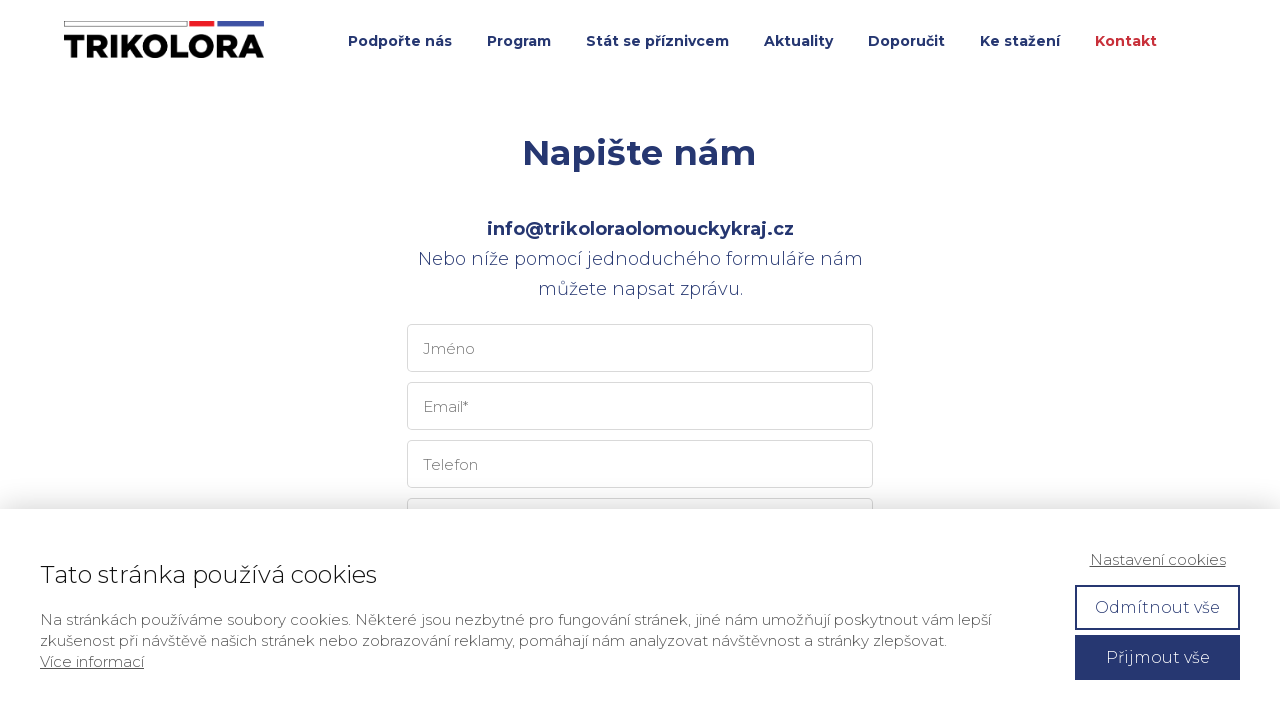

--- FILE ---
content_type: text/html; charset=UTF-8
request_url: https://trikoloraolomouckykraj.cz/kontakt/
body_size: 20899
content:
<!DOCTYPE html>
<html lang="cs">
	<head>
		<meta charset="UTF-8"/>
		<meta http-equiv="X-UA-Compatible" content="IE=edge"/>
		<meta name="viewport" content="width=device-width, initial-scale=1">
		<title>KONTAKT | Trikolora Olomoucký kraj</title>

		<meta name='robots' content='max-image-preview:large' />
<script type="text/javascript">
/* <![CDATA[ */
window._wpemojiSettings = {"baseUrl":"https:\/\/s.w.org\/images\/core\/emoji\/15.0.3\/72x72\/","ext":".png","svgUrl":"https:\/\/s.w.org\/images\/core\/emoji\/15.0.3\/svg\/","svgExt":".svg","source":{"concatemoji":"https:\/\/trikoloraolomouckykraj.cz\/wp-includes\/js\/wp-emoji-release.min.js?ver=6.5.7"}};
/*! This file is auto-generated */
!function(i,n){var o,s,e;function c(e){try{var t={supportTests:e,timestamp:(new Date).valueOf()};sessionStorage.setItem(o,JSON.stringify(t))}catch(e){}}function p(e,t,n){e.clearRect(0,0,e.canvas.width,e.canvas.height),e.fillText(t,0,0);var t=new Uint32Array(e.getImageData(0,0,e.canvas.width,e.canvas.height).data),r=(e.clearRect(0,0,e.canvas.width,e.canvas.height),e.fillText(n,0,0),new Uint32Array(e.getImageData(0,0,e.canvas.width,e.canvas.height).data));return t.every(function(e,t){return e===r[t]})}function u(e,t,n){switch(t){case"flag":return n(e,"\ud83c\udff3\ufe0f\u200d\u26a7\ufe0f","\ud83c\udff3\ufe0f\u200b\u26a7\ufe0f")?!1:!n(e,"\ud83c\uddfa\ud83c\uddf3","\ud83c\uddfa\u200b\ud83c\uddf3")&&!n(e,"\ud83c\udff4\udb40\udc67\udb40\udc62\udb40\udc65\udb40\udc6e\udb40\udc67\udb40\udc7f","\ud83c\udff4\u200b\udb40\udc67\u200b\udb40\udc62\u200b\udb40\udc65\u200b\udb40\udc6e\u200b\udb40\udc67\u200b\udb40\udc7f");case"emoji":return!n(e,"\ud83d\udc26\u200d\u2b1b","\ud83d\udc26\u200b\u2b1b")}return!1}function f(e,t,n){var r="undefined"!=typeof WorkerGlobalScope&&self instanceof WorkerGlobalScope?new OffscreenCanvas(300,150):i.createElement("canvas"),a=r.getContext("2d",{willReadFrequently:!0}),o=(a.textBaseline="top",a.font="600 32px Arial",{});return e.forEach(function(e){o[e]=t(a,e,n)}),o}function t(e){var t=i.createElement("script");t.src=e,t.defer=!0,i.head.appendChild(t)}"undefined"!=typeof Promise&&(o="wpEmojiSettingsSupports",s=["flag","emoji"],n.supports={everything:!0,everythingExceptFlag:!0},e=new Promise(function(e){i.addEventListener("DOMContentLoaded",e,{once:!0})}),new Promise(function(t){var n=function(){try{var e=JSON.parse(sessionStorage.getItem(o));if("object"==typeof e&&"number"==typeof e.timestamp&&(new Date).valueOf()<e.timestamp+604800&&"object"==typeof e.supportTests)return e.supportTests}catch(e){}return null}();if(!n){if("undefined"!=typeof Worker&&"undefined"!=typeof OffscreenCanvas&&"undefined"!=typeof URL&&URL.createObjectURL&&"undefined"!=typeof Blob)try{var e="postMessage("+f.toString()+"("+[JSON.stringify(s),u.toString(),p.toString()].join(",")+"));",r=new Blob([e],{type:"text/javascript"}),a=new Worker(URL.createObjectURL(r),{name:"wpTestEmojiSupports"});return void(a.onmessage=function(e){c(n=e.data),a.terminate(),t(n)})}catch(e){}c(n=f(s,u,p))}t(n)}).then(function(e){for(var t in e)n.supports[t]=e[t],n.supports.everything=n.supports.everything&&n.supports[t],"flag"!==t&&(n.supports.everythingExceptFlag=n.supports.everythingExceptFlag&&n.supports[t]);n.supports.everythingExceptFlag=n.supports.everythingExceptFlag&&!n.supports.flag,n.DOMReady=!1,n.readyCallback=function(){n.DOMReady=!0}}).then(function(){return e}).then(function(){var e;n.supports.everything||(n.readyCallback(),(e=n.source||{}).concatemoji?t(e.concatemoji):e.wpemoji&&e.twemoji&&(t(e.twemoji),t(e.wpemoji)))}))}((window,document),window._wpemojiSettings);
/* ]]> */
</script>
<style id='wp-emoji-styles-inline-css' type='text/css'>

	img.wp-smiley, img.emoji {
		display: inline !important;
		border: none !important;
		box-shadow: none !important;
		height: 1em !important;
		width: 1em !important;
		margin: 0 0.07em !important;
		vertical-align: -0.1em !important;
		background: none !important;
		padding: 0 !important;
	}
</style>
<link rel='stylesheet' id='wp-block-library-css' href='https://trikoloraolomouckykraj.cz/wp-includes/css/dist/block-library/style.min.css?ver=6.5.7' type='text/css' media='all' />
<style id='classic-theme-styles-inline-css' type='text/css'>
/*! This file is auto-generated */
.wp-block-button__link{color:#fff;background-color:#32373c;border-radius:9999px;box-shadow:none;text-decoration:none;padding:calc(.667em + 2px) calc(1.333em + 2px);font-size:1.125em}.wp-block-file__button{background:#32373c;color:#fff;text-decoration:none}
</style>
<style id='global-styles-inline-css' type='text/css'>
body{--wp--preset--color--black: #000000;--wp--preset--color--cyan-bluish-gray: #abb8c3;--wp--preset--color--white: #ffffff;--wp--preset--color--pale-pink: #f78da7;--wp--preset--color--vivid-red: #cf2e2e;--wp--preset--color--luminous-vivid-orange: #ff6900;--wp--preset--color--luminous-vivid-amber: #fcb900;--wp--preset--color--light-green-cyan: #7bdcb5;--wp--preset--color--vivid-green-cyan: #00d084;--wp--preset--color--pale-cyan-blue: #8ed1fc;--wp--preset--color--vivid-cyan-blue: #0693e3;--wp--preset--color--vivid-purple: #9b51e0;--wp--preset--gradient--vivid-cyan-blue-to-vivid-purple: linear-gradient(135deg,rgba(6,147,227,1) 0%,rgb(155,81,224) 100%);--wp--preset--gradient--light-green-cyan-to-vivid-green-cyan: linear-gradient(135deg,rgb(122,220,180) 0%,rgb(0,208,130) 100%);--wp--preset--gradient--luminous-vivid-amber-to-luminous-vivid-orange: linear-gradient(135deg,rgba(252,185,0,1) 0%,rgba(255,105,0,1) 100%);--wp--preset--gradient--luminous-vivid-orange-to-vivid-red: linear-gradient(135deg,rgba(255,105,0,1) 0%,rgb(207,46,46) 100%);--wp--preset--gradient--very-light-gray-to-cyan-bluish-gray: linear-gradient(135deg,rgb(238,238,238) 0%,rgb(169,184,195) 100%);--wp--preset--gradient--cool-to-warm-spectrum: linear-gradient(135deg,rgb(74,234,220) 0%,rgb(151,120,209) 20%,rgb(207,42,186) 40%,rgb(238,44,130) 60%,rgb(251,105,98) 80%,rgb(254,248,76) 100%);--wp--preset--gradient--blush-light-purple: linear-gradient(135deg,rgb(255,206,236) 0%,rgb(152,150,240) 100%);--wp--preset--gradient--blush-bordeaux: linear-gradient(135deg,rgb(254,205,165) 0%,rgb(254,45,45) 50%,rgb(107,0,62) 100%);--wp--preset--gradient--luminous-dusk: linear-gradient(135deg,rgb(255,203,112) 0%,rgb(199,81,192) 50%,rgb(65,88,208) 100%);--wp--preset--gradient--pale-ocean: linear-gradient(135deg,rgb(255,245,203) 0%,rgb(182,227,212) 50%,rgb(51,167,181) 100%);--wp--preset--gradient--electric-grass: linear-gradient(135deg,rgb(202,248,128) 0%,rgb(113,206,126) 100%);--wp--preset--gradient--midnight: linear-gradient(135deg,rgb(2,3,129) 0%,rgb(40,116,252) 100%);--wp--preset--font-size--small: 13px;--wp--preset--font-size--medium: 20px;--wp--preset--font-size--large: 36px;--wp--preset--font-size--x-large: 42px;--wp--preset--spacing--20: 0.44rem;--wp--preset--spacing--30: 0.67rem;--wp--preset--spacing--40: 1rem;--wp--preset--spacing--50: 1.5rem;--wp--preset--spacing--60: 2.25rem;--wp--preset--spacing--70: 3.38rem;--wp--preset--spacing--80: 5.06rem;--wp--preset--shadow--natural: 6px 6px 9px rgba(0, 0, 0, 0.2);--wp--preset--shadow--deep: 12px 12px 50px rgba(0, 0, 0, 0.4);--wp--preset--shadow--sharp: 6px 6px 0px rgba(0, 0, 0, 0.2);--wp--preset--shadow--outlined: 6px 6px 0px -3px rgba(255, 255, 255, 1), 6px 6px rgba(0, 0, 0, 1);--wp--preset--shadow--crisp: 6px 6px 0px rgba(0, 0, 0, 1);}:where(.is-layout-flex){gap: 0.5em;}:where(.is-layout-grid){gap: 0.5em;}body .is-layout-flex{display: flex;}body .is-layout-flex{flex-wrap: wrap;align-items: center;}body .is-layout-flex > *{margin: 0;}body .is-layout-grid{display: grid;}body .is-layout-grid > *{margin: 0;}:where(.wp-block-columns.is-layout-flex){gap: 2em;}:where(.wp-block-columns.is-layout-grid){gap: 2em;}:where(.wp-block-post-template.is-layout-flex){gap: 1.25em;}:where(.wp-block-post-template.is-layout-grid){gap: 1.25em;}.has-black-color{color: var(--wp--preset--color--black) !important;}.has-cyan-bluish-gray-color{color: var(--wp--preset--color--cyan-bluish-gray) !important;}.has-white-color{color: var(--wp--preset--color--white) !important;}.has-pale-pink-color{color: var(--wp--preset--color--pale-pink) !important;}.has-vivid-red-color{color: var(--wp--preset--color--vivid-red) !important;}.has-luminous-vivid-orange-color{color: var(--wp--preset--color--luminous-vivid-orange) !important;}.has-luminous-vivid-amber-color{color: var(--wp--preset--color--luminous-vivid-amber) !important;}.has-light-green-cyan-color{color: var(--wp--preset--color--light-green-cyan) !important;}.has-vivid-green-cyan-color{color: var(--wp--preset--color--vivid-green-cyan) !important;}.has-pale-cyan-blue-color{color: var(--wp--preset--color--pale-cyan-blue) !important;}.has-vivid-cyan-blue-color{color: var(--wp--preset--color--vivid-cyan-blue) !important;}.has-vivid-purple-color{color: var(--wp--preset--color--vivid-purple) !important;}.has-black-background-color{background-color: var(--wp--preset--color--black) !important;}.has-cyan-bluish-gray-background-color{background-color: var(--wp--preset--color--cyan-bluish-gray) !important;}.has-white-background-color{background-color: var(--wp--preset--color--white) !important;}.has-pale-pink-background-color{background-color: var(--wp--preset--color--pale-pink) !important;}.has-vivid-red-background-color{background-color: var(--wp--preset--color--vivid-red) !important;}.has-luminous-vivid-orange-background-color{background-color: var(--wp--preset--color--luminous-vivid-orange) !important;}.has-luminous-vivid-amber-background-color{background-color: var(--wp--preset--color--luminous-vivid-amber) !important;}.has-light-green-cyan-background-color{background-color: var(--wp--preset--color--light-green-cyan) !important;}.has-vivid-green-cyan-background-color{background-color: var(--wp--preset--color--vivid-green-cyan) !important;}.has-pale-cyan-blue-background-color{background-color: var(--wp--preset--color--pale-cyan-blue) !important;}.has-vivid-cyan-blue-background-color{background-color: var(--wp--preset--color--vivid-cyan-blue) !important;}.has-vivid-purple-background-color{background-color: var(--wp--preset--color--vivid-purple) !important;}.has-black-border-color{border-color: var(--wp--preset--color--black) !important;}.has-cyan-bluish-gray-border-color{border-color: var(--wp--preset--color--cyan-bluish-gray) !important;}.has-white-border-color{border-color: var(--wp--preset--color--white) !important;}.has-pale-pink-border-color{border-color: var(--wp--preset--color--pale-pink) !important;}.has-vivid-red-border-color{border-color: var(--wp--preset--color--vivid-red) !important;}.has-luminous-vivid-orange-border-color{border-color: var(--wp--preset--color--luminous-vivid-orange) !important;}.has-luminous-vivid-amber-border-color{border-color: var(--wp--preset--color--luminous-vivid-amber) !important;}.has-light-green-cyan-border-color{border-color: var(--wp--preset--color--light-green-cyan) !important;}.has-vivid-green-cyan-border-color{border-color: var(--wp--preset--color--vivid-green-cyan) !important;}.has-pale-cyan-blue-border-color{border-color: var(--wp--preset--color--pale-cyan-blue) !important;}.has-vivid-cyan-blue-border-color{border-color: var(--wp--preset--color--vivid-cyan-blue) !important;}.has-vivid-purple-border-color{border-color: var(--wp--preset--color--vivid-purple) !important;}.has-vivid-cyan-blue-to-vivid-purple-gradient-background{background: var(--wp--preset--gradient--vivid-cyan-blue-to-vivid-purple) !important;}.has-light-green-cyan-to-vivid-green-cyan-gradient-background{background: var(--wp--preset--gradient--light-green-cyan-to-vivid-green-cyan) !important;}.has-luminous-vivid-amber-to-luminous-vivid-orange-gradient-background{background: var(--wp--preset--gradient--luminous-vivid-amber-to-luminous-vivid-orange) !important;}.has-luminous-vivid-orange-to-vivid-red-gradient-background{background: var(--wp--preset--gradient--luminous-vivid-orange-to-vivid-red) !important;}.has-very-light-gray-to-cyan-bluish-gray-gradient-background{background: var(--wp--preset--gradient--very-light-gray-to-cyan-bluish-gray) !important;}.has-cool-to-warm-spectrum-gradient-background{background: var(--wp--preset--gradient--cool-to-warm-spectrum) !important;}.has-blush-light-purple-gradient-background{background: var(--wp--preset--gradient--blush-light-purple) !important;}.has-blush-bordeaux-gradient-background{background: var(--wp--preset--gradient--blush-bordeaux) !important;}.has-luminous-dusk-gradient-background{background: var(--wp--preset--gradient--luminous-dusk) !important;}.has-pale-ocean-gradient-background{background: var(--wp--preset--gradient--pale-ocean) !important;}.has-electric-grass-gradient-background{background: var(--wp--preset--gradient--electric-grass) !important;}.has-midnight-gradient-background{background: var(--wp--preset--gradient--midnight) !important;}.has-small-font-size{font-size: var(--wp--preset--font-size--small) !important;}.has-medium-font-size{font-size: var(--wp--preset--font-size--medium) !important;}.has-large-font-size{font-size: var(--wp--preset--font-size--large) !important;}.has-x-large-font-size{font-size: var(--wp--preset--font-size--x-large) !important;}
.wp-block-navigation a:where(:not(.wp-element-button)){color: inherit;}
:where(.wp-block-post-template.is-layout-flex){gap: 1.25em;}:where(.wp-block-post-template.is-layout-grid){gap: 1.25em;}
:where(.wp-block-columns.is-layout-flex){gap: 2em;}:where(.wp-block-columns.is-layout-grid){gap: 2em;}
.wp-block-pullquote{font-size: 1.5em;line-height: 1.6;}
</style>
<link rel='stylesheet' id='mioweb_content_css-css' href='https://trikoloraolomouckykraj.cz/wp-content/themes/mioweb3/modules/mioweb/css/content.css?ver=1720841727' type='text/css' media='all' />
<link rel='stylesheet' id='member_content_css-css' href='https://trikoloraolomouckykraj.cz/wp-content/themes/mioweb3/modules/member/css/content.css?ver=1720841727' type='text/css' media='all' />
<link rel='stylesheet' id='ve-content-style-css' href='https://trikoloraolomouckykraj.cz/wp-content/themes/mioweb3/style.css?ver=1720841727' type='text/css' media='all' />
<script type="text/javascript" src="https://trikoloraolomouckykraj.cz/wp-includes/js/jquery/jquery.min.js?ver=3.7.1" id="jquery-core-js"></script>
<script type="text/javascript" src="https://trikoloraolomouckykraj.cz/wp-includes/js/jquery/jquery-migrate.min.js?ver=3.4.1" id="jquery-migrate-js"></script>
<script type="text/javascript" id="ve-front-script-js-extra">
/* <![CDATA[ */
var front_texts = {"required":"Mus\u00edte vyplnit v\u0161echny povinn\u00e9 \u00fadaje.","wrongemail":"Emailov\u00e1 adresa nen\u00ed platn\u00e1. Zkontrolujte pros\u00edm zda je vypln\u011bna spr\u00e1vn\u011b.","wrongnumber":"Zadejte pros\u00edm platn\u00e9 \u010d\u00edslo.","nosended":"Zpr\u00e1va se nepoda\u0159ila z nezn\u00e1m\u00e9ho d\u016fvodu odeslat."};
/* ]]> */
</script>
<script type="text/javascript" src="https://trikoloraolomouckykraj.cz/wp-content/themes/mioweb3/modules/visualeditor/js/front.js?ver=1720841727" id="ve-front-script-js"></script>
<script type="text/javascript" id="member_front_script-js-extra">
/* <![CDATA[ */
var mem_front_texts = {"reg_nosended":"Registrace se z nezn\u00e1meho d\u016fvodu nezda\u0159ila."};
/* ]]> */
</script>
<script type="text/javascript" src="https://trikoloraolomouckykraj.cz/wp-content/themes/mioweb3/modules/member/js/front.js?ver=1720841727" id="member_front_script-js"></script>
<link rel="https://api.w.org/" href="https://trikoloraolomouckykraj.cz/wp-json/" /><link rel="alternate" type="application/json" href="https://trikoloraolomouckykraj.cz/wp-json/wp/v2/pages/37" /><link rel="EditURI" type="application/rsd+xml" title="RSD" href="https://trikoloraolomouckykraj.cz/xmlrpc.php?rsd" />
<link rel='shortlink' href='https://trikoloraolomouckykraj.cz/?p=37' />
<link rel="alternate" type="application/json+oembed" href="https://trikoloraolomouckykraj.cz/wp-json/oembed/1.0/embed?url=https%3A%2F%2Ftrikoloraolomouckykraj.cz%2Fkontakt%2F" />
<link rel="alternate" type="text/xml+oembed" href="https://trikoloraolomouckykraj.cz/wp-json/oembed/1.0/embed?url=https%3A%2F%2Ftrikoloraolomouckykraj.cz%2Fkontakt%2F&#038;format=xml" />
<link rel="icon" type="image/png" href="https://trikoloraolomouckykraj.cz/wp-content/uploads/2022/06/faviconzuzka1-300x293.png"><link rel="apple-touch-icon" href="https://trikoloraolomouckykraj.cz/wp-content/uploads/2022/06/faviconzuzka1-300x293.png"><meta property="og:title" content="KONTAKT  "/><meta property="og:url" content="https://trikoloraolomouckykraj.cz/kontakt/"/><meta property="og:site_name" content="Trikolora Olomoucký kraj"/><meta property="og:locale" content="cs_CZ"/><meta name="google-site-verification" content="bs8Avdv9tmyH8eMWr2bzpuxDhPyszCS_v4JL1nlzW1w"/><link rel="canonical" href="https://trikoloraolomouckykraj.cz/kontakt/"/><script type="text/javascript">
		var ajaxurl = "/wp-admin/admin-ajax.php";
		var locale = "cs_CZ";
		var template_directory_uri = "https://trikoloraolomouckykraj.cz/wp-content/themes/mioweb3";
		</script><link id="mw_gf_Montserrat" href="https://fonts.googleapis.com/css?family=Montserrat:700,100,300,600&subset=latin,latin-ext" rel="stylesheet" type="text/css"><style>#header{background: rgba(255, 255, 255, 1);border-bottom: 0px solid #eeeeee;}#header .header_background_container{}#site_title{font-size: 18px;font-family: 'Montserrat';color: #111111;font-weight: 100;}#site_title img{max-width:200px;}.mw_header .menu > li > a{font-size: 14px;font-family: 'Montserrat';font-weight: 700;}.header_icons li svg{fill:#263771;}.header_nav_container nav .menu > li > a{color:#263771;}.menu_style_h3 .menu > li:after, .menu_style_h4 .menu > li:after{color:#263771;}#mobile_nav{color:#263771;}#mobile_nav svg{fill:#263771;}.mw_to_cart svg{fill:#263771;}.header_nav_container .sub-menu{background-color:#c8303a;}.menu_style_h6 .menu,.menu_style_h7 .header_nav_fullwidth_container,.menu_style_h6 #mobile_nav,.menu_style_h7 #mobile_nav{background-color:#121212;}.header_icons li:hover svg{fill:#c8303a;}.mw_to_cart:hover svg{fill:#c8303a;}.menu_style_h1 .menu > li.current-menu-item a, .menu_style_h1 .menu > li.current-page-ancestor > a, .menu_style_h3 .menu > li.current-menu-item a, .menu_style_h3 .menu > li.current-page-ancestor > a, .menu_style_h4 .menu > li.current-menu-item a, .menu_style_h4 .menu > li.current-page-ancestor > a, .menu_style_h8 .menu > li.current-menu-item a, .menu_style_h9 .menu > li.current-menu-item a, .menu_style_h1 .menu > li:hover > a, .menu_style_h3 .menu > li:hover > a, .menu_style_h4 .menu > li:hover > a, .menu_style_h8 .menu > li:hover > a, .menu_style_h9 .menu > li:hover > a{color:#c8303a;}.menu_style_h2 li span{background-color:#c8303a;}#mobile_nav:hover{color:#c8303a;}#mobile_nav:hover svg{fill:#c8303a;}.menu_style_h5 .menu > li:hover > a, .menu_style_h5 .menu > li.current-menu-item > a, .menu_style_h5 .menu > li.current-page-ancestor > a, .menu_style_h5 .menu > li.current_page_parent > a, .menu_style_h5 .menu > li:hover > a:before{background-color:#c8303a;}.menu_style_h5 .sub-menu{background-color:#c8303a;}.menu_style_h6 .menu > li:hover > a, .menu_style_h6 .menu > li.current-menu-item > a, .menu_style_h6 .menu > li.current-page-ancestor > a, .menu_style_h6 .menu > li.current_page_parent > a, .menu_style_h7 .menu > li:hover > a, .menu_style_h7 .menu > li.current-menu-item > a, .menu_style_h7 .menu > li.current-page-ancestor > a, .menu_style_h7 .menu > li.current_page_parent > a{background-color:#c8303a;}.menu_style_h6 .sub-menu, .menu_style_h7 .sub-menu{background-color:#c8303a;}#header_in{padding-top:20px;padding-bottom:20px;}body:not(.page_with_transparent_header) .row_height_full{min-height:calc(100vh - 92px);}.page_with_transparent_header .visual_content_main:not(.mw_transparent_header_padding) > .row:first-child .row_fix_width, .page_with_transparent_header .visual_content_main:not(.mw_transparent_header_padding) .mw_page_builder_content > .row:nth-child(2) .row_fix_width{padding-top:72px;}.page_with_transparent_header .visual_content_main:not(.mw_transparent_header_padding) > .row:first-child .miocarousel .row_fix_width, .page_with_transparent_header .visual_content_main:not(.mw_transparent_header_padding) .mw_page_builder_content > .row:nth-child(2) .miocarousel .row_fix_width{padding-top:102px;}.page_with_transparent_header #wrapper > .empty_content, .page_with_transparent_header .mw_transparent_header_padding{padding-top:92px;}#header_in.fix_width, div.ve-header-type2 .header_nav_container{max-width:90%;}#cms_footer_302row_0.row_text_custom{}#cms_footer_302row_0{background: rgba(38, 55, 113, 1);}#cms_footer_302row_0.row_padding_custom{padding-top:50px;padding-bottom:50px;}#cms_footer_302row_0 .row_background_container{}#cms_footer_302element_0_0_0 > .element_content{padding-bottom:0px;max-width:680px;}#cms_footer_302element_0_0_0 .ve_title{font-size: 30px;line-height: 1.2;}#cms_footer_302element_0_1_0 > .element_content{}#cms_footer_302element_0_1_0 .ve_content_first_button.ve_content_button_size_custom{font-size:18px;}#cms_footer_302element_0_1_0 .ve_content_second_button.ve_content_button_size_custom{font-size:18px;}#cms_footer_302row_1.row_text_custom{}#cms_footer_302row_1{background: rgba(38, 55, 113, 1);}#cms_footer_302row_1.row_padding_custom{padding-top:50px;padding-bottom:50px;}#cms_footer_302row_1 .row_background_container{}#cms_footer_302element_1_0_0 > .element_content{max-width:600px;}#cms_footer_302element_1_0_0_form .ve_form_field{font-size: 13px;}#cms_footer_302element_1_0_0_form .ve_form_label{font-size: 13px;}#cms_footer_302element_1_0_0_form .ve_form_button_row .ve_form_button.ve_content_button_size_custom{font-size:18px;}#cms_footer_302row_2.row_text_custom{}#cms_footer_302row_2{background: rgba(38, 55, 113, 1);}#cms_footer_302row_2.row_padding_custom{padding-top:50px;padding-bottom:50px;}#cms_footer_302row_2 .row_background_container{}#cms_footer_302element_2_0_0 > .element_content{max-width:600px;}#cms_footer_302element_2_0_0_form .ve_form_field{font-size: 13px;}#cms_footer_302element_2_0_0_form .ve_form_label{font-size: 13px;}#cms_footer_302element_2_0_0_form .ve_form_button_row .ve_form_button.ve_content_button_size_custom{font-size:18px;}#cms_footer_302row_3.row_text_custom{}#cms_footer_302row_3{background: rgba(38, 55, 113, 1);}#cms_footer_302row_3.row_padding_custom{padding-top:50px;padding-bottom:20px;}#cms_footer_302row_3 .row_background_container{}#cms_footer_302row_3.row_text_custom a:not(.ve_content_button){color:#323fca;}#cms_footer_302element_3_0_0 > .element_content{padding-bottom:5px;padding-top:0px;}#cms_footer_302element_3_0_0 .ve_title{font-size: 14px;line-height: 1.2;}#cms_footer_302element_3_0_1 .in_element_content{font-size: 11px;}#cms_footer_302element_3_0_1 .element_text_style_2{background:rgba(232,232,232,1);}#cms_footer_302element_3_1_0 > .element_content{padding-bottom:5px;padding-top:0px;}#cms_footer_302element_3_1_0 .ve_title{font-size: 14px;line-height: 1.2;}#cms_footer_302element_3_1_1 .in_element_content{font-size: 11px;}#cms_footer_302element_3_1_1 .element_text_style_2{background:rgba(232,232,232,1);}#cms_footer_302element_3_2_0 > .element_content{padding-bottom:5px;padding-top:0px;}#cms_footer_302element_3_2_0 .ve_title{font-size: 14px;line-height: 1.2;}#cms_footer_302element_3_2_1 .in_element_content{font-size: 11px;}#cms_footer_302element_3_2_1 .element_text_style_2{background:rgba(232,232,232,1);}#cms_footer_302element_3_3_0 > .element_content{padding-bottom:5px;padding-top:0px;}#cms_footer_302element_3_3_0 .ve_title{font-size: 14px;line-height: 1.2;}#cms_footer_302element_3_3_1 .in_element_content{font-size: 11px;}#cms_footer_302element_3_3_1 .element_text_style_2{background:rgba(232,232,232,1);}#cms_footer_302element_3_4_0 > .element_content{padding-bottom:5px;padding-top:0px;}#cms_footer_302element_3_4_0 .ve_title{font-size: 14px;line-height: 1.2;}#cms_footer_302element_3_4_1 > .element_content{padding-bottom:10px;}#cms_footer_302element_3_4_1 .in_element_content{font-size: 11px;}#cms_footer_302element_3_4_1 .element_text_style_2{background:rgba(232,232,232,1);}#cms_footer_302element_3_4_2 > .element_content{}#cms_footer_302element_3_4_2 .ve_content_first_button.ve_content_button_size_custom{font-size:18px;}#footer .footer_end{background: rgba(38, 55, 113, 1);font-size: 14px;color: #ffffff;}#footer-in, footer .row_fix_width{max-width:90%;}#row_0.row_text_custom{}#row_0{}#row_0.row_padding_custom{padding-top:50px;padding-bottom:80px;}#row_0 .row_background_container{}#element_0_1_0 > .element_content{padding-bottom:40px;padding-top:0px;}#element_0_1_0 .ve_title{font-size: 35px;line-height: 1.2;}#element_0_1_1 > .element_content{padding-bottom:20px;max-width:700px;padding-top:0px;}#element_0_1_1 .in_element_content{}#element_0_1_1 .element_text_style_2{background:rgba(232,232,232,1);}#element_0_1_2 > .element_content{}#element_0_1_2_form .ve_form_field{font-size: 15px;background-color:#ffffff;}#element_0_1_2_form .ve_form_label{font-size: 15px;}#element_0_1_2_form .ve_form_button_row .ve_form_button.ve_content_button_size_custom{font-size:18px;}#row_1.row_text_custom{color: #2e3ac5;color:#2e3ac5;}#row_1{background: rgba(38, 55, 113, 1);}#row_1.row_padding_custom{padding-top:80px;padding-bottom:80px;}#row_1 .row_background_container{}#element_1_0_0 > .element_content{padding-bottom:15px;padding-top:0px;}#element_1_0_0 .ve_title{font-size: 35px;line-height: 1.2;}#element_1_0_1 > .element_content{padding-bottom:60px;max-width:600px;padding-top:0px;}#element_1_0_1 .in_element_content{font-size: 18px;}#element_1_0_1 .element_text_style_2{background:rgba(232,232,232,1);}#element_1_0_2 > .element_content{padding-bottom:20px;padding-top:0px;}#element_1_0_2 h3{font-size: 25px;}#element_1_0_2 .mw_feature_description{}#element_1_0_2 .mw_feature_icon{font-size:50px;}#element_1_0_2 .feature_col_image img{max-width:50px;}#element_1_0_2 .mw_icon{color:#ffffff;}#element_1_0_2 .mw_icon_style_2{background-color:#ffffff;}#element_1_0_2 .mw_icon_style_3{background-color:#ffffff;}#element_1_0_2 .mw_icon_style_4{border-color:#ffffff;}#element_1_0_2 .mw_icon_style_5{border-color:#ffffff;}#element_1_0_2 .ve_content_button.ve_content_button_size_custom{font-size:13px;}#row_2.row_text_custom{}#row_2{}#row_2.row_padding_custom{padding-top:50px;padding-bottom:50px;}#row_2 .row_background_container{}#element_2_0_0 > .element_content{padding-bottom:20px;padding-top:0px;}#element_2_0_0 .ve_title{font-size: 25px;line-height: 1.2;}#element_2_0_1 .in_element_content{}#element_2_0_1 .element_text_style_2{background:rgba(232,232,232,1);}#element_2_0_2 .in_element_content{font-size: 15px;}#element_2_0_2 .element_text_style_2{background:rgba(232,232,232,1);}#element_2_0_3 > .element_content{}#element_2_0_3 .element_image_overlay_icon_container{background-color:rgba(0,0,0,0.3);}#element_2_0_3 .element_image_container img{object-position:50% 50%;}#element_2_0_4 .ve_title{}#element_2_1_0 > .element_content{padding-bottom:20px;padding-top:0px;}#element_2_1_0 .ve_title{font-size: 25px;line-height: 1.2;}#element_2_1_1 .in_element_content{}#element_2_1_1 .element_text_style_2{background:rgba(232,232,232,1);}#element_2_1_2 .in_element_content{font-size: 15px;}#element_2_1_2 .element_text_style_2{background:rgba(232,232,232,1);}#element_2_1_3 > .element_content{}#element_2_1_3 .element_image_overlay_icon_container{background-color:rgba(0,0,0,0.3);}#element_2_1_3 .element_image_container img{object-position:50% 50%;}#element_2_1_4 .ve_title{}#row_3.row_text_custom{}#row_3{background: rgba(38, 55, 113, 1);}#row_3.row_padding_custom{padding-top:80px;padding-bottom:80px;}#row_3 .row_background_container{}#element_3_0_0 > .element_content{padding-bottom:40px;padding-top:0px;}#element_3_0_0 .ve_title{font-size: 35px;line-height: 1.2;}#element_3_0_1 > .element_content{padding-bottom:20px;max-width:700px;padding-top:0px;}#element_3_0_1 .in_element_content{}#element_3_0_1 .element_text_style_2{background:rgba(232,232,232,1);}#element_3_0_2 .in_element_content{font-size: 12px;}#element_3_0_2 .element_text_style_2{background:rgba(232,232,232,1);}#row_4.row_text_custom{}#row_4{}#row_4.row_padding_custom{padding-top:100px;padding-bottom:100px;}#row_4 .row_background_container{}#element_4_0_0 > .element_content{padding-bottom:15px;padding-top:0px;}#element_4_0_0 .ve_title{font-size: 40px;line-height: 1.2;}#element_4_0_1 > .element_content{padding-bottom:20px;max-width:600px;padding-top:0px;}#element_4_0_1 .in_element_content{font-size: 14px;color: #7a7979;}#element_4_0_1 .element_text_style_2{background:rgba(232, 232, 232, 1);}#element_4_0_2 > .element_content{padding-bottom:40px;}#element_4_0_2 .in_element_content{font-size: 14px;}#element_4_0_2 .element_text_style_2{background:rgba(232, 232, 232, 1);}#element_4_1_0 > .element_content{padding-bottom:0px;}#element_4_1_0 .in_element_content{font-size: 14px;}#element_4_1_0 .element_text_style_2{background:rgba(232, 232, 232, 1);}#element_4_1_1 > .element_content{}#element_4_1_2 > .element_content{padding-bottom:0px;}#element_4_1_2 .in_element_content{font-size: 14px;}#element_4_1_2 .element_text_style_2{background:rgba(232, 232, 232, 1);}#element_4_1_3 > .element_content{}#element_4_1_4 > .element_content{padding-bottom:0px;}#element_4_1_4 .in_element_content{font-size: 14px;}#element_4_1_4 .element_text_style_2{background:rgba(232, 232, 232, 1);}#element_4_1_5 > .element_content{}#element_4_1_6 > .element_content{padding-bottom:0px;}#element_4_1_6 .in_element_content{font-size: 14px;}#element_4_1_6 .element_text_style_2{background:rgba(232, 232, 232, 1);}#element_4_1_7 > .element_content{}#element_4_1_8 > .element_content{padding-bottom:0px;}#element_4_1_8 .in_element_content{font-size: 14px;}#element_4_1_8 .element_text_style_2{background:rgba(232, 232, 232, 1);}#element_4_1_9 > .element_content{}#element_4_1_10 > .element_content{padding-bottom:0px;}#element_4_1_10 .in_element_content{font-size: 14px;}#element_4_1_10 .element_text_style_2{background:rgba(232, 232, 232, 1);}#element_4_1_11 > .element_content{}#element_4_1_12 > .element_content{padding-bottom:0px;}#element_4_1_12 .in_element_content{font-size: 14px;}#element_4_1_12 .element_text_style_2{background:rgba(232, 232, 232, 1);}#element_4_1_13 > .element_content{}#element_4_1_14 > .element_content{padding-bottom:0px;}#element_4_1_14 .in_element_content{font-size: 14px;}#element_4_1_14 .element_text_style_2{background:rgba(232, 232, 232, 1);}#element_4_1_15 > .element_content{}#element_4_1_16 > .element_content{padding-bottom:0px;}#element_4_1_16 .in_element_content{font-size: 14px;}#element_4_1_16 .element_text_style_2{background:rgba(232, 232, 232, 1);}#element_4_1_17 > .element_content{}#element_4_1_18 > .element_content{padding-bottom:0px;}#element_4_1_18 .in_element_content{font-size: 14px;}#element_4_1_18 .element_text_style_2{background:rgba(232, 232, 232, 1);}#element_4_1_19 > .element_content{}#element_4_1_20 > .element_content{padding-bottom:0px;}#element_4_1_20 .in_element_content{font-size: 14px;}#element_4_1_20 .element_text_style_2{background:rgba(232, 232, 232, 1);}#element_4_1_21 > .element_content{}#element_4_1_22 > .element_content{padding-bottom:0px;}#element_4_1_22 .in_element_content{font-size: 14px;}#element_4_1_22 .element_text_style_2{background:rgba(232, 232, 232, 1);}#element_4_1_23 > .element_content{}#element_4_1_24 > .element_content{padding-bottom:0px;}#element_4_1_24 .in_element_content{font-size: 14px;}#element_4_1_24 .element_text_style_2{background:rgba(232, 232, 232, 1);}#element_4_1_25 > .element_content{}#element_4_1_26 > .element_content{padding-bottom:0px;}#element_4_1_26 .in_element_content{font-size: 14px;}#element_4_1_26 .element_text_style_2{background:rgba(232, 232, 232, 1);}#element_4_1_27 > .element_content{}#element_4_1_28 > .element_content{padding-bottom:0px;}#element_4_1_28 .in_element_content{font-size: 14px;}#element_4_1_28 .element_text_style_2{background:rgba(232, 232, 232, 1);}#element_4_1_29 > .element_content{}#element_4_1_30 > .element_content{padding-bottom:0px;}#element_4_1_30 .in_element_content{font-size: 14px;}#element_4_1_30 .element_text_style_2{background:rgba(232, 232, 232, 1);}#element_4_1_31 > .element_content{}#element_4_1_32 > .element_content{padding-bottom:0px;}#element_4_1_32 .in_element_content{font-size: 14px;}#element_4_1_32 .element_text_style_2{background:rgba(232, 232, 232, 1);}#element_4_1_33 > .element_content{}#element_4_1_34 > .element_content{padding-bottom:0px;}#element_4_1_34 .in_element_content{font-size: 14px;}#element_4_1_34 .element_text_style_2{background:rgba(232, 232, 232, 1);}#element_4_1_35 > .element_content{}#element_4_1_36 > .element_content{padding-bottom:0px;}#element_4_1_36 .in_element_content{font-size: 14px;}#element_4_1_36 .element_text_style_2{background:rgba(232, 232, 232, 1);}#element_4_1_37 > .element_content{}#element_4_1_38 > .element_content{padding-bottom:0px;}#element_4_1_38 .in_element_content{font-size: 14px;}#element_4_1_38 .element_text_style_2{background:rgba(232, 232, 232, 1);}#element_4_1_39 > .element_content{}#element_4_1_40 > .element_content{padding-bottom:0px;}#element_4_1_40 .in_element_content{font-size: 14px;}#element_4_1_40 .element_text_style_2{background:rgba(232, 232, 232, 1);}#element_4_1_41 > .element_content{}#element_4_1_42 > .element_content{padding-bottom:0px;}#element_4_1_42 .in_element_content{font-size: 14px;}#element_4_1_42 .element_text_style_2{background:rgba(232, 232, 232, 1);}#element_4_1_43 > .element_content{}#element_4_2_0 > .element_content{padding-bottom:0px;}#element_4_2_0 .in_element_content{font-size: 14px;}#element_4_2_0 .element_text_style_2{background:rgba(232, 232, 232, 1);}#element_4_2_1 > .element_content{}#element_4_2_2 > .element_content{padding-bottom:0px;}#element_4_2_2 .in_element_content{font-size: 14px;}#element_4_2_2 .element_text_style_2{background:rgba(232, 232, 232, 1);}#element_4_2_3 > .element_content{}#element_4_2_4 > .element_content{padding-bottom:0px;}#element_4_2_4 .in_element_content{font-size: 14px;}#element_4_2_4 .element_text_style_2{background:rgba(232, 232, 232, 1);}#element_4_2_5 > .element_content{}#element_4_2_6 > .element_content{padding-bottom:0px;}#element_4_2_6 .in_element_content{font-size: 14px;}#element_4_2_6 .element_text_style_2{background:rgba(232, 232, 232, 1);}#element_4_2_7 > .element_content{}#element_4_2_8 > .element_content{padding-bottom:0px;}#element_4_2_8 .in_element_content{font-size: 14px;}#element_4_2_8 .element_text_style_2{background:rgba(232, 232, 232, 1);}#element_4_2_9 > .element_content{}#element_4_2_10 > .element_content{padding-bottom:0px;}#element_4_2_10 .in_element_content{font-size: 14px;}#element_4_2_10 .element_text_style_2{background:rgba(232, 232, 232, 1);}#element_4_2_11 > .element_content{}#element_4_2_12 > .element_content{padding-bottom:0px;}#element_4_2_12 .in_element_content{font-size: 14px;}#element_4_2_12 .element_text_style_2{background:rgba(232, 232, 232, 1);}#element_4_2_13 > .element_content{}#element_4_2_14 > .element_content{padding-bottom:0px;}#element_4_2_14 .in_element_content{font-size: 14px;}#element_4_2_14 .element_text_style_2{background:rgba(232, 232, 232, 1);}#element_4_2_15 > .element_content{}#element_4_2_16 > .element_content{padding-bottom:0px;}#element_4_2_16 .in_element_content{font-size: 14px;}#element_4_2_16 .element_text_style_2{background:rgba(232, 232, 232, 1);}#element_4_2_17 > .element_content{}#element_4_2_18 > .element_content{padding-bottom:0px;}#element_4_2_18 .in_element_content{font-size: 14px;}#element_4_2_18 .element_text_style_2{background:rgba(232, 232, 232, 1);}#element_4_2_19 > .element_content{}#element_4_2_20 > .element_content{padding-bottom:0px;}#element_4_2_20 .in_element_content{font-size: 14px;}#element_4_2_20 .element_text_style_2{background:rgba(232, 232, 232, 1);}#element_4_2_21 > .element_content{}#element_4_2_22 > .element_content{padding-bottom:0px;}#element_4_2_22 .in_element_content{font-size: 14px;}#element_4_2_22 .element_text_style_2{background:rgba(232, 232, 232, 1);}#element_4_2_23 > .element_content{}#element_4_2_24 > .element_content{padding-bottom:0px;}#element_4_2_24 .in_element_content{font-size: 14px;}#element_4_2_24 .element_text_style_2{background:rgba(232, 232, 232, 1);}#element_4_2_25 > .element_content{}#element_4_2_26 > .element_content{padding-bottom:0px;}#element_4_2_26 .in_element_content{font-size: 14px;}#element_4_2_26 .element_text_style_2{background:rgba(232, 232, 232, 1);}#element_4_2_27 > .element_content{}#element_4_2_28 > .element_content{padding-bottom:0px;}#element_4_2_28 .in_element_content{font-size: 14px;}#element_4_2_28 .element_text_style_2{background:rgba(232, 232, 232, 1);}#element_4_2_29 > .element_content{}#element_4_2_30 > .element_content{padding-bottom:0px;}#element_4_2_30 .in_element_content{font-size: 14px;}#element_4_2_30 .element_text_style_2{background:rgba(232, 232, 232, 1);}#element_4_2_31 > .element_content{}#element_4_2_32 > .element_content{padding-bottom:0px;}#element_4_2_32 .in_element_content{font-size: 14px;}#element_4_2_32 .element_text_style_2{background:rgba(232, 232, 232, 1);}#element_4_2_33 > .element_content{}#element_4_2_34 > .element_content{padding-bottom:0px;}#element_4_2_34 .in_element_content{font-size: 14px;}#element_4_2_34 .element_text_style_2{background:rgba(232, 232, 232, 1);}#element_4_2_35 > .element_content{}#element_4_2_36 > .element_content{padding-bottom:0px;}#element_4_2_36 .in_element_content{font-size: 14px;}#element_4_2_36 .element_text_style_2{background:rgba(232, 232, 232, 1);}#element_4_2_37 > .element_content{}#element_4_2_38 > .element_content{padding-bottom:0px;}#element_4_2_38 .in_element_content{font-size: 14px;}#element_4_2_38 .element_text_style_2{background:rgba(232, 232, 232, 1);}#element_4_2_39 > .element_content{}#element_4_2_40 > .element_content{padding-bottom:0px;}#element_4_2_40 .in_element_content{font-size: 14px;}#element_4_2_40 .element_text_style_2{background:rgba(232, 232, 232, 1);}#element_4_2_41 > .element_content{}#element_4_2_42 > .element_content{padding-bottom:0px;}#element_4_2_42 .in_element_content{font-size: 14px;}#element_4_2_42 .element_text_style_2{background:rgba(232, 232, 232, 1);}#element_4_2_43 > .element_content{}#element_4_3_0 > .element_content{padding-bottom:0px;}#element_4_3_0 .in_element_content{font-size: 14px;}#element_4_3_0 .element_text_style_2{background:rgba(232, 232, 232, 1);}#element_4_3_1 > .element_content{}#element_4_3_2 > .element_content{padding-bottom:0px;}#element_4_3_2 .in_element_content{font-size: 14px;}#element_4_3_2 .element_text_style_2{background:rgba(232, 232, 232, 1);}#element_4_3_3 > .element_content{}#element_4_3_4 > .element_content{padding-bottom:0px;}#element_4_3_4 .in_element_content{font-size: 14px;}#element_4_3_4 .element_text_style_2{background:rgba(232, 232, 232, 1);}#element_4_3_5 > .element_content{}#element_4_3_6 > .element_content{padding-bottom:0px;}#element_4_3_6 .in_element_content{font-size: 14px;}#element_4_3_6 .element_text_style_2{background:rgba(232, 232, 232, 1);}#element_4_3_7 > .element_content{}#element_4_3_8 > .element_content{padding-bottom:0px;}#element_4_3_8 .in_element_content{font-size: 14px;}#element_4_3_8 .element_text_style_2{background:rgba(232, 232, 232, 1);}#element_4_3_9 > .element_content{}#element_4_3_10 > .element_content{padding-bottom:0px;}#element_4_3_10 .in_element_content{font-size: 14px;}#element_4_3_10 .element_text_style_2{background:rgba(232, 232, 232, 1);}#element_4_3_11 > .element_content{}#element_4_3_12 > .element_content{padding-bottom:0px;}#element_4_3_12 .in_element_content{font-size: 14px;}#element_4_3_12 .element_text_style_2{background:rgba(232, 232, 232, 1);}#element_4_3_13 > .element_content{}#element_4_3_14 > .element_content{padding-bottom:0px;}#element_4_3_14 .in_element_content{font-size: 14px;}#element_4_3_14 .element_text_style_2{background:rgba(232, 232, 232, 1);}#element_4_3_15 > .element_content{}#element_4_3_16 > .element_content{padding-bottom:0px;}#element_4_3_16 .in_element_content{font-size: 14px;}#element_4_3_16 .element_text_style_2{background:rgba(232, 232, 232, 1);}#element_4_3_17 > .element_content{}#element_4_3_18 > .element_content{padding-bottom:0px;}#element_4_3_18 .in_element_content{font-size: 14px;}#element_4_3_18 .element_text_style_2{background:rgba(232, 232, 232, 1);}#element_4_3_19 > .element_content{}#element_4_3_20 > .element_content{padding-bottom:0px;}#element_4_3_20 .in_element_content{font-size: 14px;}#element_4_3_20 .element_text_style_2{background:rgba(232, 232, 232, 1);}#element_4_3_21 > .element_content{}#element_4_3_22 > .element_content{padding-bottom:0px;}#element_4_3_22 .in_element_content{font-size: 14px;}#element_4_3_22 .element_text_style_2{background:rgba(232, 232, 232, 1);}#element_4_3_23 > .element_content{}#element_4_3_24 > .element_content{padding-bottom:0px;}#element_4_3_24 .in_element_content{font-size: 14px;}#element_4_3_24 .element_text_style_2{background:rgba(232, 232, 232, 1);}#element_4_3_25 > .element_content{}#element_4_3_26 > .element_content{padding-bottom:0px;}#element_4_3_26 .in_element_content{font-size: 14px;}#element_4_3_26 .element_text_style_2{background:rgba(232, 232, 232, 1);}#element_4_3_27 > .element_content{}#element_4_3_28 > .element_content{padding-bottom:0px;}#element_4_3_28 .in_element_content{font-size: 14px;}#element_4_3_28 .element_text_style_2{background:rgba(232, 232, 232, 1);}#element_4_3_29 > .element_content{}#element_4_3_30 > .element_content{padding-bottom:0px;}#element_4_3_30 .in_element_content{font-size: 14px;}#element_4_3_30 .element_text_style_2{background:rgba(232, 232, 232, 1);}#element_4_3_31 > .element_content{}#element_4_3_32 > .element_content{padding-bottom:0px;}#element_4_3_32 .in_element_content{font-size: 14px;}#element_4_3_32 .element_text_style_2{background:rgba(232, 232, 232, 1);}#element_4_3_33 > .element_content{}#element_4_3_34 > .element_content{padding-bottom:0px;}#element_4_3_34 .in_element_content{font-size: 14px;}#element_4_3_34 .element_text_style_2{background:rgba(232, 232, 232, 1);}#element_4_3_35 > .element_content{}#element_4_3_36 > .element_content{padding-bottom:0px;}#element_4_3_36 .in_element_content{font-size: 14px;}#element_4_3_36 .element_text_style_2{background:rgba(232, 232, 232, 1);}#element_4_3_37 > .element_content{}#element_4_3_38 > .element_content{padding-bottom:0px;}#element_4_3_38 .in_element_content{font-size: 14px;}#element_4_3_38 .element_text_style_2{background:rgba(232, 232, 232, 1);}#element_4_3_39 > .element_content{}#element_4_3_40 > .element_content{padding-bottom:0px;}#element_4_3_40 .in_element_content{font-size: 14px;}#element_4_3_40 .element_text_style_2{background:rgba(232, 232, 232, 1);}#element_4_3_41 > .element_content{}#row_5.row_text_custom{}#row_5{background: rgba(255, 255, 255, 1);}#row_5.row_padding_custom{padding-top:0px;padding-bottom:100px;}#row_5 .row_background_container{}#element_5_0_0 > .element_content{padding-top:0px;}#element_5_0_0 .ve_title{font-size: 40px;line-height: 1.2;}#element_5_0_1 > .element_content{padding-bottom:50px;max-width:515px;}#element_5_0_1 .in_element_content{font-size: 18px;}#element_5_0_1 .element_text_style_2{background:rgba(232,232,232,1);}#element_5_0_2 > .element_content{padding-top:0px;}#element_5_0_2 .ve_content_first_button.ve_content_button_size_custom{font-size:18px;}.ve_content_button_style_basic{color:#ffffff;background: rgba(200, 48, 58, 1);-moz-border-radius: 0px;-webkit-border-radius: 0px;-khtml-border-radius: 0px;border-radius: 0px;border-color:#c8303a;border-width:1px;padding: calc(0.8em - 1px) 1.6em calc(0.8em - 1px) 1.6em;}.ve_content_button_style_basic .ve_button_subtext{}.ve_content_button_style_basic:hover{color:#263771;background: rgba(255, 255, 255, 1);border-color:#263771;}.ve_content_button_style_inverse{color:#ffffff;-moz-border-radius: 0px;-webkit-border-radius: 0px;-khtml-border-radius: 0px;border-radius: 0px;border-color:#ffffff;border-width:1px;padding: calc(0.8em - 1px) 1.6em calc(0.8em - 1px) 1.6em;}.ve_content_button_style_inverse .ve_button_subtext{}.ve_content_button_style_inverse:hover{color:#263771;background: rgba(255, 255, 255, 1);border-color:#ffffff;}.ve_content_button_style_1{color:#ffffff;background: rgba(210, 59, 52, 1);-moz-border-radius: 0px;-webkit-border-radius: 0px;-khtml-border-radius: 0px;border-radius: 0px;padding: calc(0.8em - 0px) 1.8em calc(0.8em - 0px) 1.8em;}.ve_content_button_style_1 .ve_button_subtext{}.ve_content_button_style_1:hover{color:#ffffff;background: rgba(46, 58, 197, 1);}.ve_content_button_style_2{color:#ffffff;background: rgba(74, 102, 173, 1);-moz-border-radius: 0px;-webkit-border-radius: 0px;-khtml-border-radius: 0px;border-radius: 0px;padding: calc(0.7em - 0px) 1.6em calc(0.7em - 0px) 1.6em;}.ve_content_button_style_2 .ve_button_subtext{}.ve_content_button_style_3{font-family: 'Arial';font-weight: normal;color:#ffffff;background: rgba(66, 111, 216, 1);-moz-border-radius: 8px;-webkit-border-radius: 8px;-khtml-border-radius: 8px;border-radius: 8px;padding: calc(0.4em - 0px) 1.3em calc(0.4em - 0px) 1.3em;}.ve_content_button_style_3 .ve_button_subtext{}.ve_content_button_style_3:hover{color:#ffffff;background: #3559ad;}.ve_content_button_style_4{color:#ffffff;background: rgba(220, 58, 53, 1);-moz-border-radius: 0px;-webkit-border-radius: 0px;-khtml-border-radius: 0px;border-radius: 0px;padding: calc(0.8em - 0px) 2.5em calc(0.8em - 0px) 2.5em;}.ve_content_button_style_4 .ve_button_subtext{}.ve_content_button_style_4:hover{color:#ffffff;background: rgba(46, 58, 197, 1);}.ve_content_button_style_5{font-family: 'Montserrat';font-weight: 700;color:#cf2f28;-moz-border-radius: 8px;-webkit-border-radius: 8px;-khtml-border-radius: 8px;border-radius: 8px;border-color:#cf2f28;padding: calc(1em - 2px) 2.1em calc(1em - 2px) 2.1em;}.ve_content_button_style_5 .ve_button_subtext{}.ve_content_button_style_5:hover{color:#ffffff;background: rgba(207, 47, 40, 1);border-color:#cf2f28;}.ve_content_button_style_6{color:#263771;-moz-border-radius: 0px;-webkit-border-radius: 0px;-khtml-border-radius: 0px;border-radius: 0px;border-color:#263771;border-width:1px;padding: calc(0.8em - 1px) 1.6em calc(0.8em - 1px) 1.6em;}.ve_content_button_style_6 .ve_button_subtext{}.ve_content_button_style_6:hover{color:#ffffff;background: rgba(200, 48, 58, 1);border-color:#c8303a;}body{background-color:#ffffff;font-size: 18px;font-family: 'Montserrat';color: #263771;font-weight: 300;}.row_text_auto.light_color{color:#263771;}.row_text_default{color:#263771;}.row .light_color{color:#263771;}.row .text_default{color:#263771;}a{color:#d23b34;}.row_text_auto.light_color a:not(.ve_content_button){color:#d23b34;}.row_text_default a:not(.ve_content_button){color:#d23b34;}.row .ve_content_block.text_default a:not(.ve_content_button){color:#d23b34;}a:not(.ve_content_button):hover{color:#d23b34;}.row_text_auto.light_color a:not(.ve_content_button):hover{color:#d23b34;}.row_text_default a:not(.ve_content_button):hover{color:#d23b34;}.row .ve_content_block.text_default a:not(.ve_content_button):hover{color:#d23b34;}.row_text_auto.dark_color{color:#ffffff;}.row_text_invers{color:#ffffff;}.row .text_invers{color:#ffffff;}.row .dark_color:not(.text_default){color:#ffffff;}.blog_entry_content .dark_color:not(.text_default){color:#ffffff;}.row_text_auto.dark_color a:not(.ve_content_button){color:#ffffff;}.row .dark_color:not(.text_default) a:not(.ve_content_button){color:#ffffff;}.row_text_invers a:not(.ve_content_button){color:#ffffff;}.row .ve_content_block.text_invers a:not(.ve_content_button){color:#ffffff;}.row .light_color a:not(.ve_content_button){color:#d23b34;}.row .light_color a:not(.ve_content_button):hover{color:#d23b34;}.title_element_container,.mw_element_items_style_4 .mw_element_item:not(.dark_color) .title_element_container,.mw_element_items_style_7 .mw_element_item:not(.dark_color) .title_element_container,.in_features_element_4 .mw_feature:not(.dark_color) .title_element_container,.in_element_image_text_2 .el_it_text:not(.dark_color) .title_element_container,.in_element_image_text_3 .el_it_text:not(.dark_color) .title_element_container,.entry_content h1,.entry_content h2,.entry_content h3,.entry_content h4,.entry_content h5,.entry_content h6{font-family:Montserrat;font-weight:700;line-height:1.2;color:#263771;}.subtitle_element_container,.mw_element_items_style_4 .mw_element_item:not(.dark_color) .subtitle_element_container,.mw_element_items_style_7 .mw_element_item:not(.dark_color) .subtitle_element_container,.in_features_element_4 .mw_feature:not(.dark_color) .subtitle_element_container,.in_element_image_text_2 .el_it_text:not(.dark_color) .subtitle_element_container,.in_element_image_text_3 .el_it_text:not(.dark_color) .subtitle_element_container{font-family:Montserrat;font-weight:600;color:#263771;}.entry_content h1{}.entry_content h2{}.entry_content h3{}.entry_content h4{}.entry_content h5{}.entry_content h6{}.row_fix_width,.fix_width,.fixed_width_content .visual_content_main,.row_fixed,.fixed_width_page .visual_content_main,.fixed_width_page header,.fixed_width_page footer,.fixed_narrow_width_page #wrapper,.ve-header-type2 .header_nav_container{max-width:970px;}.body_background_container{}@media screen and (max-width: 969px) {#cms_footer_302row_0.row_padding_custom{}#cms_footer_302element_0_0_0 > .element_content{padding-top:0px;}#cms_footer_302element_0_0_0 .ve_title{}#cms_footer_302element_0_1_0 > .element_content{padding-top:0px;}#cms_footer_302row_1.row_padding_custom{}#cms_footer_302element_1_0_0 > .element_content{padding-top:0px;}#cms_footer_302row_2.row_padding_custom{}#cms_footer_302element_2_0_0 > .element_content{padding-top:0px;}#cms_footer_302row_3.row_padding_custom{}#cms_footer_302element_3_4_1 > .element_content{padding-top:0px;}#cms_footer_302element_3_4_1 .in_element_content{}#cms_footer_302element_3_4_2 > .element_content{padding-top:0px;}#row_0.row_padding_custom{}#element_0_1_2 > .element_content{padding-top:0px;}#row_1.row_padding_custom{}#element_1_0_0 > .element_content{padding-top:0px;}#element_1_0_0 .ve_title{}#element_1_0_2 > .element_content{padding-top:0px;}#row_2.row_padding_custom{}#element_2_0_3 > .element_content{padding-top:0px;}#element_2_1_3 > .element_content{padding-top:0px;}#row_3.row_padding_custom{}#row_4.row_padding_custom{}#element_4_0_0 > .element_content{padding-top:0px;}#element_4_0_0 .ve_title{}#element_4_0_1 > .element_content{padding-top:0px;}#element_4_0_1 .in_element_content{}#element_4_0_2 > .element_content{padding-top:0px;}#element_4_0_2 .in_element_content{}#element_4_1_0 > .element_content{padding-top:0px;}#element_4_1_0 .in_element_content{}#element_4_1_1 > .element_content{padding-top:0px;}#element_4_1_2 > .element_content{padding-top:0px;}#element_4_1_2 .in_element_content{}#element_4_1_3 > .element_content{padding-top:0px;}#element_4_1_4 > .element_content{padding-top:0px;}#element_4_1_4 .in_element_content{}#element_4_1_5 > .element_content{padding-top:0px;}#element_4_1_6 > .element_content{padding-top:0px;}#element_4_1_6 .in_element_content{}#element_4_1_7 > .element_content{padding-top:0px;}#element_4_1_8 > .element_content{padding-top:0px;}#element_4_1_8 .in_element_content{}#element_4_1_9 > .element_content{padding-top:0px;}#element_4_1_10 > .element_content{padding-top:0px;}#element_4_1_10 .in_element_content{}#element_4_1_11 > .element_content{padding-top:0px;}#element_4_1_12 > .element_content{padding-top:0px;}#element_4_1_12 .in_element_content{}#element_4_1_13 > .element_content{padding-top:0px;}#element_4_1_14 > .element_content{padding-top:0px;}#element_4_1_14 .in_element_content{}#element_4_1_15 > .element_content{padding-top:0px;}#element_4_1_16 > .element_content{padding-top:0px;}#element_4_1_16 .in_element_content{}#element_4_1_17 > .element_content{padding-top:0px;}#element_4_1_18 > .element_content{padding-top:0px;}#element_4_1_18 .in_element_content{}#element_4_1_19 > .element_content{padding-top:0px;}#element_4_1_20 > .element_content{padding-top:0px;}#element_4_1_20 .in_element_content{}#element_4_1_21 > .element_content{padding-top:0px;}#element_4_1_22 > .element_content{padding-top:0px;}#element_4_1_22 .in_element_content{}#element_4_1_23 > .element_content{padding-top:0px;}#element_4_1_24 > .element_content{padding-top:0px;}#element_4_1_24 .in_element_content{}#element_4_1_25 > .element_content{padding-top:0px;}#element_4_1_26 > .element_content{padding-top:0px;}#element_4_1_26 .in_element_content{}#element_4_1_27 > .element_content{padding-top:0px;}#element_4_1_28 > .element_content{padding-top:0px;}#element_4_1_28 .in_element_content{}#element_4_1_29 > .element_content{padding-top:0px;}#element_4_1_30 > .element_content{padding-top:0px;}#element_4_1_30 .in_element_content{}#element_4_1_31 > .element_content{padding-top:0px;}#element_4_1_32 > .element_content{padding-top:0px;}#element_4_1_32 .in_element_content{}#element_4_1_33 > .element_content{padding-top:0px;}#element_4_1_34 > .element_content{padding-top:0px;}#element_4_1_34 .in_element_content{}#element_4_1_35 > .element_content{padding-top:0px;}#element_4_1_36 > .element_content{padding-top:0px;}#element_4_1_36 .in_element_content{}#element_4_1_37 > .element_content{padding-top:0px;}#element_4_1_38 > .element_content{padding-top:0px;}#element_4_1_38 .in_element_content{}#element_4_1_39 > .element_content{padding-top:0px;}#element_4_1_40 > .element_content{padding-top:0px;}#element_4_1_40 .in_element_content{}#element_4_1_41 > .element_content{padding-top:0px;}#element_4_1_42 > .element_content{padding-top:0px;}#element_4_1_42 .in_element_content{}#element_4_1_43 > .element_content{padding-top:0px;}#element_4_2_0 > .element_content{padding-top:0px;}#element_4_2_0 .in_element_content{}#element_4_2_1 > .element_content{padding-top:0px;}#element_4_2_2 > .element_content{padding-top:0px;}#element_4_2_2 .in_element_content{}#element_4_2_3 > .element_content{padding-top:0px;}#element_4_2_4 > .element_content{padding-top:0px;}#element_4_2_4 .in_element_content{}#element_4_2_5 > .element_content{padding-top:0px;}#element_4_2_6 > .element_content{padding-top:0px;}#element_4_2_6 .in_element_content{}#element_4_2_7 > .element_content{padding-top:0px;}#element_4_2_8 > .element_content{padding-top:0px;}#element_4_2_8 .in_element_content{}#element_4_2_9 > .element_content{padding-top:0px;}#element_4_2_10 > .element_content{padding-top:0px;}#element_4_2_10 .in_element_content{}#element_4_2_11 > .element_content{padding-top:0px;}#element_4_2_12 > .element_content{padding-top:0px;}#element_4_2_12 .in_element_content{}#element_4_2_13 > .element_content{padding-top:0px;}#element_4_2_14 > .element_content{padding-top:0px;}#element_4_2_14 .in_element_content{}#element_4_2_15 > .element_content{padding-top:0px;}#element_4_2_16 > .element_content{padding-top:0px;}#element_4_2_16 .in_element_content{}#element_4_2_17 > .element_content{padding-top:0px;}#element_4_2_18 > .element_content{padding-top:0px;}#element_4_2_18 .in_element_content{}#element_4_2_19 > .element_content{padding-top:0px;}#element_4_2_20 > .element_content{padding-top:0px;}#element_4_2_20 .in_element_content{}#element_4_2_21 > .element_content{padding-top:0px;}#element_4_2_22 > .element_content{padding-top:0px;}#element_4_2_22 .in_element_content{}#element_4_2_23 > .element_content{padding-top:0px;}#element_4_2_24 > .element_content{padding-top:0px;}#element_4_2_24 .in_element_content{}#element_4_2_25 > .element_content{padding-top:0px;}#element_4_2_26 > .element_content{padding-top:0px;}#element_4_2_26 .in_element_content{}#element_4_2_27 > .element_content{padding-top:0px;}#element_4_2_28 > .element_content{padding-top:0px;}#element_4_2_28 .in_element_content{}#element_4_2_29 > .element_content{padding-top:0px;}#element_4_2_30 > .element_content{padding-top:0px;}#element_4_2_30 .in_element_content{}#element_4_2_31 > .element_content{padding-top:0px;}#element_4_2_32 > .element_content{padding-top:0px;}#element_4_2_32 .in_element_content{}#element_4_2_33 > .element_content{padding-top:0px;}#element_4_2_34 > .element_content{padding-top:0px;}#element_4_2_34 .in_element_content{}#element_4_2_35 > .element_content{padding-top:0px;}#element_4_2_36 > .element_content{padding-top:0px;}#element_4_2_36 .in_element_content{}#element_4_2_37 > .element_content{padding-top:0px;}#element_4_2_38 > .element_content{padding-top:0px;}#element_4_2_38 .in_element_content{}#element_4_2_39 > .element_content{padding-top:0px;}#element_4_2_40 > .element_content{padding-top:0px;}#element_4_2_40 .in_element_content{}#element_4_2_41 > .element_content{padding-top:0px;}#element_4_2_42 > .element_content{padding-top:0px;}#element_4_2_42 .in_element_content{}#element_4_2_43 > .element_content{padding-top:0px;}#element_4_3_0 > .element_content{padding-top:0px;}#element_4_3_0 .in_element_content{}#element_4_3_1 > .element_content{padding-top:0px;}#element_4_3_2 > .element_content{padding-top:0px;}#element_4_3_2 .in_element_content{}#element_4_3_3 > .element_content{padding-top:0px;}#element_4_3_4 > .element_content{padding-top:0px;}#element_4_3_4 .in_element_content{}#element_4_3_5 > .element_content{padding-top:0px;}#element_4_3_6 > .element_content{padding-top:0px;}#element_4_3_6 .in_element_content{}#element_4_3_7 > .element_content{padding-top:0px;}#element_4_3_8 > .element_content{padding-top:0px;}#element_4_3_8 .in_element_content{}#element_4_3_9 > .element_content{padding-top:0px;}#element_4_3_10 > .element_content{padding-top:0px;}#element_4_3_10 .in_element_content{}#element_4_3_11 > .element_content{padding-top:0px;}#element_4_3_12 > .element_content{padding-top:0px;}#element_4_3_12 .in_element_content{}#element_4_3_13 > .element_content{padding-top:0px;}#element_4_3_14 > .element_content{padding-top:0px;}#element_4_3_14 .in_element_content{}#element_4_3_15 > .element_content{padding-top:0px;}#element_4_3_16 > .element_content{padding-top:0px;}#element_4_3_16 .in_element_content{}#element_4_3_17 > .element_content{padding-top:0px;}#element_4_3_18 > .element_content{padding-top:0px;}#element_4_3_18 .in_element_content{}#element_4_3_19 > .element_content{padding-top:0px;}#element_4_3_20 > .element_content{padding-top:0px;}#element_4_3_20 .in_element_content{}#element_4_3_21 > .element_content{padding-top:0px;}#element_4_3_22 > .element_content{padding-top:0px;}#element_4_3_22 .in_element_content{}#element_4_3_23 > .element_content{padding-top:0px;}#element_4_3_24 > .element_content{padding-top:0px;}#element_4_3_24 .in_element_content{}#element_4_3_25 > .element_content{padding-top:0px;}#element_4_3_26 > .element_content{padding-top:0px;}#element_4_3_26 .in_element_content{}#element_4_3_27 > .element_content{padding-top:0px;}#element_4_3_28 > .element_content{padding-top:0px;}#element_4_3_28 .in_element_content{}#element_4_3_29 > .element_content{padding-top:0px;}#element_4_3_30 > .element_content{padding-top:0px;}#element_4_3_30 .in_element_content{}#element_4_3_31 > .element_content{padding-top:0px;}#element_4_3_32 > .element_content{padding-top:0px;}#element_4_3_32 .in_element_content{}#element_4_3_33 > .element_content{padding-top:0px;}#element_4_3_34 > .element_content{padding-top:0px;}#element_4_3_34 .in_element_content{}#element_4_3_35 > .element_content{padding-top:0px;}#element_4_3_36 > .element_content{padding-top:0px;}#element_4_3_36 .in_element_content{}#element_4_3_37 > .element_content{padding-top:0px;}#element_4_3_38 > .element_content{padding-top:0px;}#element_4_3_38 .in_element_content{}#element_4_3_39 > .element_content{padding-top:0px;}#element_4_3_40 > .element_content{padding-top:0px;}#element_4_3_40 .in_element_content{}#element_4_3_41 > .element_content{padding-top:0px;}#row_5.row_padding_custom{}#element_5_0_0 > .element_content{padding-top:0px;}#element_5_0_0 .ve_title{}#element_5_0_1 > .element_content{padding-top:0px;}#element_5_0_2 > .element_content{padding-top:0px;}}@media screen and (max-width: 767px) {#cms_footer_302row_0.row_padding_custom{}#cms_footer_302element_0_0_0 > .element_content{padding-top:0px;}#cms_footer_302element_0_0_0 .ve_title{}#cms_footer_302element_0_1_0 > .element_content{padding-top:0px;}#cms_footer_302row_1.row_padding_custom{}#cms_footer_302element_1_0_0 > .element_content{padding-top:0px;}#cms_footer_302row_2.row_padding_custom{}#cms_footer_302element_2_0_0 > .element_content{padding-top:0px;}#cms_footer_302row_3.row_padding_custom{}#cms_footer_302element_3_4_1 > .element_content{padding-top:0px;}#cms_footer_302element_3_4_1 .in_element_content{}#cms_footer_302element_3_4_2 > .element_content{padding-top:0px;}#row_0.row_padding_custom{}#element_0_1_2 > .element_content{padding-top:0px;}#row_1.row_padding_custom{}#element_1_0_0 > .element_content{padding-top:0px;}#element_1_0_0 .ve_title{}#element_1_0_2 > .element_content{padding-top:0px;}#row_2.row_padding_custom{}#element_2_0_3 > .element_content{padding-top:0px;}#element_2_1_3 > .element_content{padding-top:0px;}#row_3.row_padding_custom{}#row_4.row_padding_custom{}#element_4_0_0 > .element_content{padding-top:0px;}#element_4_0_0 .ve_title{font-size:35px;}#element_4_0_1 > .element_content{padding-top:0px;}#element_4_0_1 .in_element_content{}#element_4_0_2 > .element_content{padding-top:0px;}#element_4_0_2 .in_element_content{}#element_4_1_0 > .element_content{padding-top:0px;}#element_4_1_0 .in_element_content{}#element_4_1_1 > .element_content{padding-top:0px;}#element_4_1_2 > .element_content{padding-top:0px;}#element_4_1_2 .in_element_content{}#element_4_1_3 > .element_content{padding-top:0px;}#element_4_1_4 > .element_content{padding-top:0px;}#element_4_1_4 .in_element_content{}#element_4_1_5 > .element_content{padding-top:0px;}#element_4_1_6 > .element_content{padding-top:0px;}#element_4_1_6 .in_element_content{}#element_4_1_7 > .element_content{padding-top:0px;}#element_4_1_8 > .element_content{padding-top:0px;}#element_4_1_8 .in_element_content{}#element_4_1_9 > .element_content{padding-top:0px;}#element_4_1_10 > .element_content{padding-top:0px;}#element_4_1_10 .in_element_content{}#element_4_1_11 > .element_content{padding-top:0px;}#element_4_1_12 > .element_content{padding-top:0px;}#element_4_1_12 .in_element_content{}#element_4_1_13 > .element_content{padding-top:0px;}#element_4_1_14 > .element_content{padding-top:0px;}#element_4_1_14 .in_element_content{}#element_4_1_15 > .element_content{padding-top:0px;}#element_4_1_16 > .element_content{padding-top:0px;}#element_4_1_16 .in_element_content{}#element_4_1_17 > .element_content{padding-top:0px;}#element_4_1_18 > .element_content{padding-top:0px;}#element_4_1_18 .in_element_content{}#element_4_1_19 > .element_content{padding-top:0px;}#element_4_1_20 > .element_content{padding-top:0px;}#element_4_1_20 .in_element_content{}#element_4_1_21 > .element_content{padding-top:0px;}#element_4_1_22 > .element_content{padding-top:0px;}#element_4_1_22 .in_element_content{}#element_4_1_23 > .element_content{padding-top:0px;}#element_4_1_24 > .element_content{padding-top:0px;}#element_4_1_24 .in_element_content{}#element_4_1_25 > .element_content{padding-top:0px;}#element_4_1_26 > .element_content{padding-top:0px;}#element_4_1_26 .in_element_content{}#element_4_1_27 > .element_content{padding-top:0px;}#element_4_1_28 > .element_content{padding-top:0px;}#element_4_1_28 .in_element_content{}#element_4_1_29 > .element_content{padding-top:0px;}#element_4_1_30 > .element_content{padding-top:0px;}#element_4_1_30 .in_element_content{}#element_4_1_31 > .element_content{padding-top:0px;}#element_4_1_32 > .element_content{padding-top:0px;}#element_4_1_32 .in_element_content{}#element_4_1_33 > .element_content{padding-top:0px;}#element_4_1_34 > .element_content{padding-top:0px;}#element_4_1_34 .in_element_content{}#element_4_1_35 > .element_content{padding-top:0px;}#element_4_1_36 > .element_content{padding-top:0px;}#element_4_1_36 .in_element_content{}#element_4_1_37 > .element_content{padding-top:0px;}#element_4_1_38 > .element_content{padding-top:0px;}#element_4_1_38 .in_element_content{}#element_4_1_39 > .element_content{padding-top:0px;}#element_4_1_40 > .element_content{padding-top:0px;}#element_4_1_40 .in_element_content{}#element_4_1_41 > .element_content{padding-top:0px;}#element_4_1_42 > .element_content{padding-top:0px;}#element_4_1_42 .in_element_content{}#element_4_1_43 > .element_content{padding-top:0px;}#element_4_2_0 > .element_content{padding-top:0px;}#element_4_2_0 .in_element_content{}#element_4_2_1 > .element_content{padding-top:0px;}#element_4_2_2 > .element_content{padding-top:0px;}#element_4_2_2 .in_element_content{}#element_4_2_3 > .element_content{padding-top:0px;}#element_4_2_4 > .element_content{padding-top:0px;}#element_4_2_4 .in_element_content{}#element_4_2_5 > .element_content{padding-top:0px;}#element_4_2_6 > .element_content{padding-top:0px;}#element_4_2_6 .in_element_content{}#element_4_2_7 > .element_content{padding-top:0px;}#element_4_2_8 > .element_content{padding-top:0px;}#element_4_2_8 .in_element_content{}#element_4_2_9 > .element_content{padding-top:0px;}#element_4_2_10 > .element_content{padding-top:0px;}#element_4_2_10 .in_element_content{}#element_4_2_11 > .element_content{padding-top:0px;}#element_4_2_12 > .element_content{padding-top:0px;}#element_4_2_12 .in_element_content{}#element_4_2_13 > .element_content{padding-top:0px;}#element_4_2_14 > .element_content{padding-top:0px;}#element_4_2_14 .in_element_content{}#element_4_2_15 > .element_content{padding-top:0px;}#element_4_2_16 > .element_content{padding-top:0px;}#element_4_2_16 .in_element_content{}#element_4_2_17 > .element_content{padding-top:0px;}#element_4_2_18 > .element_content{padding-top:0px;}#element_4_2_18 .in_element_content{}#element_4_2_19 > .element_content{padding-top:0px;}#element_4_2_20 > .element_content{padding-top:0px;}#element_4_2_20 .in_element_content{}#element_4_2_21 > .element_content{padding-top:0px;}#element_4_2_22 > .element_content{padding-top:0px;}#element_4_2_22 .in_element_content{}#element_4_2_23 > .element_content{padding-top:0px;}#element_4_2_24 > .element_content{padding-top:0px;}#element_4_2_24 .in_element_content{}#element_4_2_25 > .element_content{padding-top:0px;}#element_4_2_26 > .element_content{padding-top:0px;}#element_4_2_26 .in_element_content{}#element_4_2_27 > .element_content{padding-top:0px;}#element_4_2_28 > .element_content{padding-top:0px;}#element_4_2_28 .in_element_content{}#element_4_2_29 > .element_content{padding-top:0px;}#element_4_2_30 > .element_content{padding-top:0px;}#element_4_2_30 .in_element_content{}#element_4_2_31 > .element_content{padding-top:0px;}#element_4_2_32 > .element_content{padding-top:0px;}#element_4_2_32 .in_element_content{}#element_4_2_33 > .element_content{padding-top:0px;}#element_4_2_34 > .element_content{padding-top:0px;}#element_4_2_34 .in_element_content{}#element_4_2_35 > .element_content{padding-top:0px;}#element_4_2_36 > .element_content{padding-top:0px;}#element_4_2_36 .in_element_content{}#element_4_2_37 > .element_content{padding-top:0px;}#element_4_2_38 > .element_content{padding-top:0px;}#element_4_2_38 .in_element_content{}#element_4_2_39 > .element_content{padding-top:0px;}#element_4_2_40 > .element_content{padding-top:0px;}#element_4_2_40 .in_element_content{}#element_4_2_41 > .element_content{padding-top:0px;}#element_4_2_42 > .element_content{padding-top:0px;}#element_4_2_42 .in_element_content{}#element_4_2_43 > .element_content{padding-top:0px;}#element_4_3_0 > .element_content{padding-top:0px;}#element_4_3_0 .in_element_content{}#element_4_3_1 > .element_content{padding-top:0px;}#element_4_3_2 > .element_content{padding-top:0px;}#element_4_3_2 .in_element_content{}#element_4_3_3 > .element_content{padding-top:0px;}#element_4_3_4 > .element_content{padding-top:0px;}#element_4_3_4 .in_element_content{}#element_4_3_5 > .element_content{padding-top:0px;}#element_4_3_6 > .element_content{padding-top:0px;}#element_4_3_6 .in_element_content{}#element_4_3_7 > .element_content{padding-top:0px;}#element_4_3_8 > .element_content{padding-top:0px;}#element_4_3_8 .in_element_content{}#element_4_3_9 > .element_content{padding-top:0px;}#element_4_3_10 > .element_content{padding-top:0px;}#element_4_3_10 .in_element_content{}#element_4_3_11 > .element_content{padding-top:0px;}#element_4_3_12 > .element_content{padding-top:0px;}#element_4_3_12 .in_element_content{}#element_4_3_13 > .element_content{padding-top:0px;}#element_4_3_14 > .element_content{padding-top:0px;}#element_4_3_14 .in_element_content{}#element_4_3_15 > .element_content{padding-top:0px;}#element_4_3_16 > .element_content{padding-top:0px;}#element_4_3_16 .in_element_content{}#element_4_3_17 > .element_content{padding-top:0px;}#element_4_3_18 > .element_content{padding-top:0px;}#element_4_3_18 .in_element_content{}#element_4_3_19 > .element_content{padding-top:0px;}#element_4_3_20 > .element_content{padding-top:0px;}#element_4_3_20 .in_element_content{}#element_4_3_21 > .element_content{padding-top:0px;}#element_4_3_22 > .element_content{padding-top:0px;}#element_4_3_22 .in_element_content{}#element_4_3_23 > .element_content{padding-top:0px;}#element_4_3_24 > .element_content{padding-top:0px;}#element_4_3_24 .in_element_content{}#element_4_3_25 > .element_content{padding-top:0px;}#element_4_3_26 > .element_content{padding-top:0px;}#element_4_3_26 .in_element_content{}#element_4_3_27 > .element_content{padding-top:0px;}#element_4_3_28 > .element_content{padding-top:0px;}#element_4_3_28 .in_element_content{}#element_4_3_29 > .element_content{padding-top:0px;}#element_4_3_30 > .element_content{padding-top:0px;}#element_4_3_30 .in_element_content{}#element_4_3_31 > .element_content{padding-top:0px;}#element_4_3_32 > .element_content{padding-top:0px;}#element_4_3_32 .in_element_content{}#element_4_3_33 > .element_content{padding-top:0px;}#element_4_3_34 > .element_content{padding-top:0px;}#element_4_3_34 .in_element_content{}#element_4_3_35 > .element_content{padding-top:0px;}#element_4_3_36 > .element_content{padding-top:0px;}#element_4_3_36 .in_element_content{}#element_4_3_37 > .element_content{padding-top:0px;}#element_4_3_38 > .element_content{padding-top:0px;}#element_4_3_38 .in_element_content{}#element_4_3_39 > .element_content{padding-top:0px;}#element_4_3_40 > .element_content{padding-top:0px;}#element_4_3_40 .in_element_content{}#element_4_3_41 > .element_content{padding-top:0px;}#row_5.row_padding_custom{}#element_5_0_0 > .element_content{padding-top:0px;}#element_5_0_0 .ve_title{font-size:35px;}#element_5_0_1 > .element_content{padding-top:0px;}#element_5_0_2 > .element_content{padding-top:0px;}}</style><!-- Global site tag (gtag.js) - Google Analytics -->
			<script async src="https://www.googletagmanager.com/gtag/js?id=G-QFBXLT8EF0"></script>
			<script>
				window.dataLayer = window.dataLayer || [];
				
				function gtag(){dataLayer.push(arguments);}
				gtag('js', new Date());

				gtag('consent', 'default', {
				'ad_storage': 'denied',
				'analytics_storage': 'denied'
				});

				gtag('config', 'G-QFBXLT8EF0');
			</script><script type="text/javascript">
	window['SE20AccountGuid'] = '4a4393ba-d33c-11ea-b66f-ac1f6bc403ac';
	(function(a,b,c,d,e){
		e = a.createElement(b);d = a.getElementsByTagName(b)[0];
		e.async = 1;e.src = c;d.parentNode.insertBefore(e,d);
	})(document,'script', 'https://app.smartemailing.cz//js/webtracking.min.js?v=3');
</script>
<meta name="bmi-version" content="2.0.0" />      <script defer type="text/javascript" id="bmip-js-inline-remove-js">
        function objectToQueryString(obj){
          return Object.keys(obj).map(key => key + '=' + obj[key]).join('&');
        }

        function globalBMIKeepAlive() {
          let xhr = new XMLHttpRequest();
          let data = { action: "bmip_keepalive", token: "bmip", f: "refresh" };
          let url = 'https://trikoloraolomouckykraj.cz/wp-admin/admin-ajax.php' + '?' + objectToQueryString(data);
          xhr.open('POST', url, true);
          xhr.setRequestHeader("X-Requested-With", "XMLHttpRequest");
          xhr.onreadystatechange = function () {
            if (xhr.readyState === 4) {
              let response;
              if (response = JSON.parse(xhr.responseText)) {
                if (typeof response.status != 'undefined' && response.status === 'success') {
                  //setTimeout(globalBMIKeepAlive, 3000);
                } else {
                  //setTimeout(globalBMIKeepAlive, 20000);
                }
              }
            }
          };

          xhr.send(JSON.stringify(data));
        }

        document.querySelector('#bmip-js-inline-remove-js').remove();
      </script>
      
	</head>
<body class="page-template-default page page-id-37 ve_list_style desktop_view">
<div id="wrapper">
<header><div id="header" class="mw_header ve-header-type1 menu_style_h1 menu_active_color_dark menu_submenu_bg_dark header_menu_align_center"><div class="header_background_container background_container "><div class="background_overlay"></div></div><div id="header_in" class="fix_width">		<a href="https://trikoloraolomouckykraj.cz" id="site_title" title="Trikolora Olomoucký kraj">
		<img  src="https://trikoloraolomouckykraj.cz/wp-content/uploads/2022/06/TRIKOLORA-LOGO-VECTOR-NOBG-white-970x181.png" alt="Trikolora Olomoucký kraj" />		</a>
		
		<a href="#" id="mobile_nav">
			<div class="mobile_nav_inner">
				<span>MENU</span>
				<svg role="img">
					<use xlink:href="https://trikoloraolomouckykraj.cz/wp-content/themes/mioweb3/modules/visualeditor/images/ui_icons/symbol-defs.svg#icon-menu"></use>
				</svg>
			</div>
		</a>
		<div class="header_nav_container">
			<nav>
				<div id="mobile_nav_close">
					<svg role="img">
						<use xlink:href="https://trikoloraolomouckykraj.cz/wp-content/themes/mioweb3/modules/visualeditor/images/ui_icons/symbol-defs.svg#icon-x"></use>
					</svg>
				</div>
			<div class="menu-nove-menu-tss-container"><ul id="menu-nove-menu-tss" class="menu"><li id="menu-item-1759" class="menu-item menu-item-type-post_type menu-item-object-page menu-item-1759"><a href="https://trikoloraolomouckykraj.cz/podporte-nas/">Podpořte nás</a><span></span></li>
<li id="menu-item-1746" class="menu-item menu-item-type-post_type menu-item-object-page menu-item-1746"><a href="https://trikoloraolomouckykraj.cz/program/">Program</a><span></span></li>
<li id="menu-item-1328" class="menu-item menu-item-type-post_type menu-item-object-page menu-item-1328"><a href="https://trikoloraolomouckykraj.cz/prihlaseni-priznivcu/">Stát se příznivcem</a><span></span></li>
<li id="menu-item-1303" class="menu-item menu-item-type-post_type menu-item-object-page menu-item-1303"><a href="https://trikoloraolomouckykraj.cz/news/">Aktuality</a><span></span></li>
<li id="menu-item-1305" class="menu-item menu-item-type-post_type menu-item-object-page menu-item-1305"><a href="https://trikoloraolomouckykraj.cz/doporucte-nas/">Doporučit</a><span></span></li>
<li id="menu-item-1604" class="menu-item menu-item-type-post_type menu-item-object-page menu-item-1604"><a href="https://trikoloraolomouckykraj.cz/ke-stazeni/">Ke stažení</a><span></span></li>
<li id="menu-item-1306" class="menu-item menu-item-type-post_type menu-item-object-page current-menu-item page_item page-item-37 current_page_item menu-item-1306"><a href="https://trikoloraolomouckykraj.cz/kontakt/" aria-current="page">Kontakt</a><span></span></li>
</ul></div>			</nav>

			</div></div></div></header><div class="visual_content  visual_content_main "><div id="row_0" class="row row_basic row_content row_basic ve_valign_top row_height_default row_padding_custom row_text_auto light_color" ><div class="row_background_container background_container "><div class="background_overlay"></div></div><div class="row_fix_width"><div class="col col-four empty_col col-first"></div><div class="col col-twofour"><div  id="element_0_1_0"  class="element_container title_element_container "><div  class="element_content "><div class="ve_title ve_title_style_1"><h2 style="text-align: center;">Napište nám</h2>
</div><div class="cms_clear"></div></div></div><div  id="element_0_1_1"  class="element_container text_element_container "><div  class="element_content "><div class="in_element_content entry_content ve_content_text ve_text ve_text_style_1 element_text_size_medium element_text_style_1 element_text_li" ><p style="text-align: center;"><strong>info@trikoloraolomouckykraj.cz</strong><br />Nebo níže pomocí jednoduchého formuláře nám můžete napsat zprávu.</p>
</div></div></div><div  id="element_0_1_2"  class="element_container seform_element_container "><div  class="element_content element_align_center"><div class="in_element_content ve_form_element_labels_1"><form id="element_0_1_2_form" action="" data-action="https://trikoloraolomouckykraj.cz/kontakt/" method="post" class="ve_check_form ve_content_form ve_form_input_style_3 ve_form_style_1 ve_form_corners_rounded ve_content_form_antispam" ><input type="hidden" name="ve_customform_subject" value="Zpráva z webu DOTAZ" /><input type="hidden" name="ve_customform_url" value="https://trikoloraolomouckykraj.cz/podekovani-dotaz/" /><input type="hidden" name="ve_customform_structure" value="[base64]" /><div class="ve_nodisp"><input type="text" name="ve_customform_email" value="" /></div><input type="hidden" name="ve_sended_time" value="1768564188" /><div class="ve_form_row ve_form_row_ve_custom_form_field_0 ve_form_row_type_text"><input class="ve_form_text ve_form_field light_color"  type="text" name="ve_custom_form_field_0" value="" placeholder="Jméno" /></div><div class="ve_form_row ve_form_row_ve_custom_form_field_1 ve_form_row_type_text"><input class="ve_form_text ve_form_field light_color ve_form_required ve_form_email ve_form_field"  type="text" name="ve_custom_form_field_1" value="" placeholder="Email*" /></div><div class="ve_form_row ve_form_row_ve_custom_form_field_2 ve_form_row_type_text"><input class="ve_form_text ve_form_field light_color"  type="text" name="ve_custom_form_field_2" value="" placeholder="Telefon" /></div><div class="ve_form_row ve_form_row_ve_custom_form_field_3 ve_form_row_type_textarea"><textarea class="ve_form_text ve_form_field light_color ve_form_required"  name="ve_custom_form_field_3" placeholder="Zpráva*"></textarea></div><div class="ve_form_button_row"><button class="ve_form_button ve_content_button ve_content_button_type_4 ve_content_button_style_basic ve_content_button_size_custom"  type="submit"><div><span class="ve_but_text">ODESLAT</span></div></button></div></form></div></div></div></div><div class="col col-four empty_col col-last"></div></div></div><div id="row_1" class="row row_basic row_content row_basic ve_valign_top row_height_default row_padding_custom row_text_auto dark_color" ><div class="row_background_container background_container "><div class="background_overlay"></div></div><div class="row_fix_width"><div class="col col-one col_1_0 col-first col-last"><div  id="element_1_0_0"  class="element_container title_element_container "><div  class="element_content element_align_center"><div class="ve_title ve_title_style_1"><h2 style="text-align: center;">Sociální sítě</h2>
</div><div class="cms_clear"></div></div></div><div  id="element_1_0_1"  class="element_container text_element_container "><div  class="element_content "><div class="in_element_content entry_content ve_content_text ve_text ve_text_style_1 element_text_size_medium element_text_style_1 element_text_li" ><p style="text-align: center;">Spojme se spolu na&nbsp;sociálních sítí, buďte v&nbsp;obraze a&nbsp;informovaní</p>
</div></div></div><div  id="element_1_0_2"  class="element_container features_element_container "><div  class="element_content element_align_center"><div class="in_element_content in_features_element in_features_element_1 cols cols-3 mw_element_rows_b"><div class="mw_element_row"><div class="col mw_feature feature_col_icon col-3 "><a class="mw_feature_icon" href="https://www.facebook.com/trikoloraolomouckykraj/" target="_blank"><div class="mw_icon mw_icon_style_1  light_color"><i><svg role="img"><use xlink:href="https://trikoloraolomouckykraj.cz/wp-content/themes/mioweb3/modules/visualeditor/images/icons/awesome/symbol-defs.svg#icon-facebook-squared"></use></svg></i></div></a><div class="feature_text"><a class="mw_feature_title_link" href="https://www.facebook.com/trikoloraolomouckykraj/" target="_blank"><h3  class="title_element_container">Facebook</h3></a><div  class="mw_feature_description text_element_container">Trikolora Olomoucký kraj</div><a class=" ve_content_button ve_content_button_type_12 ve_content_button_style_inverse ve_content_button_center ve_content_button_size_custom" target="_blank" href="https://www.facebook.com/trikoloraolomouckykraj/" ><div><span class="ve_but_text">Propojme se</span></div></a></div></div><div class="col mw_feature feature_col_icon col-3 "><a class="mw_feature_icon" href="https://www.youtube.com/channel/UC0YBGXwqHeJxgni4IS46vUA/" target="_blank"><div class="mw_icon mw_icon_style_1  light_color"><i><svg role="img"><use xlink:href="https://trikoloraolomouckykraj.cz/wp-content/themes/mioweb3/modules/visualeditor/images/icons/awesome/symbol-defs.svg#icon-youtube-squared"></use></svg></i></div></a><div class="feature_text"><a class="mw_feature_title_link" href="https://www.youtube.com/channel/UC0YBGXwqHeJxgni4IS46vUA/" target="_blank"><h3  class="title_element_container">YouTube</h3></a><div  class="mw_feature_description text_element_container">Trikolora Olomoucký kraj</div><a class=" ve_content_button ve_content_button_type_12 ve_content_button_style_inverse ve_content_button_center ve_content_button_size_custom" target="_blank" href="https://www.youtube.com/channel/UC0YBGXwqHeJxgni4IS46vUA/" ><div><span class="ve_but_text">Podívejte se</span></div></a></div></div><div class="col mw_feature feature_col_icon col-3 "><a class="mw_feature_icon" href="https://trikoloraolomouckykraj.cz/news/" target="_blank"><div class="mw_icon mw_icon_style_1  light_color"><i><svg role="img"><use xlink:href="https://trikoloraolomouckykraj.cz/wp-content/themes/mioweb3/modules/visualeditor/images/icons/awesome/symbol-defs.svg#icon-desktop"></use></svg></i></div></a><div class="feature_text"><a class="mw_feature_title_link" href="https://trikoloraolomouckykraj.cz/news/" target="_blank"><h3  class="title_element_container">Novinky, rozhovory</h3></a><div  class="mw_feature_description text_element_container">Trikolora Olomoucký kraj</div><a class=" ve_content_button ve_content_button_type_12 ve_content_button_style_inverse ve_content_button_center ve_content_button_size_custom" target="_blank" href="https://trikoloraolomouckykraj.cz/news/" ><div><span class="ve_but_text">Přečtěte si</span></div></a></div></div></div></div></div></div></div></div></div><div id="row_2" class="row row_basic row_content row_basic ve_valign_top row_height_default row_padding_big row_text_auto light_color" ><div class="row_background_container background_container "><div class="background_overlay"></div></div><div class="row_fix_width"><div class="col col-two col_2_0 col-first"><div  id="element_2_0_0"  class="element_container title_element_container "><div  class="element_content "><div class="ve_title ve_title_style_1"><p style="text-align: center;">Kancelář v&nbsp;Olomouci</p>
</div><div class="cms_clear"></div></div></div><div  id="element_2_0_1"  class="element_container text_element_container "><div  class="element_content "><div class="in_element_content entry_content ve_content_text ve_text ve_text_style_1 element_text_size_medium element_text_style_1 element_text_li" ><p style="text-align: center;">Za Poštou 416/2<br />779 00 Olomouc</p>
</div></div></div><div  id="element_2_0_2"  class="element_container text_element_container "><div  class="element_content "><div class="in_element_content entry_content ve_content_text ve_text ve_text_style_1 element_text_size_medium element_text_style_1 element_text_li" ><p style="text-align: center;">Pondělí 10:00 - 12:00 a&nbsp;14:00 - 17:00</p>
</div></div></div><div  id="element_2_0_3"  class="element_container image_element_container "><div  class="element_content element_align_center"><div class="element_image element_image_1 ve_center "><div class="element_image_container  " ><div class=" mw_image_ratio mw_image_ratio_11"><img  src="https://trikoloraolomouckykraj.cz/wp-content/uploads/2020/07/zuzka-mapa.png" alt="" /></div></div></div><div class="cms_clear"></div></div></div><div  id="element_2_0_4"  class="element_container title_element_container "><div  class="element_content "><div class="ve_title ve_title_style_1"><p style="text-align: center;">Mapa - <a href="https://goo.gl/maps/Q2KcdnWcxK3ZP7mc7" target="_blank" rel="noopener">navigovat</a></p>
</div><div class="cms_clear"></div></div></div></div><div class="col col-two col_2_1 col-last"><div  id="element_2_1_0"  class="element_container title_element_container "><div  class="element_content "><div class="ve_title ve_title_style_1"><p style="text-align: center;">Centrála Trikolora v&nbsp;Praze</p>
</div><div class="cms_clear"></div></div></div><div  id="element_2_1_1"  class="element_container text_element_container "><div  class="element_content "><div class="in_element_content entry_content ve_content_text ve_text ve_text_style_1 element_text_size_medium element_text_style_1 element_text_li" ><p style="text-align: center;">Pod Pekárnami 245/10<br />190 00 Praha </p>
</div></div></div><div  id="element_2_1_2"  class="element_container text_element_container "><div  class="element_content "><div class="in_element_content entry_content ve_content_text ve_text ve_text_style_1 element_text_size_medium element_text_style_1 element_text_li" ><p style="text-align: center;"><a href="https://volimtrikoloru.cz" target="_blank" rel="noopener">Trikolora</a></p>
</div></div></div><div  id="element_2_1_3"  class="element_container image_element_container "><div  class="element_content element_align_center"><div class="element_image element_image_1 ve_center "><div class="element_image_container  " ><div class=" mw_image_ratio mw_image_ratio_11"><img  src="https://trikoloraolomouckykraj.cz/wp-content/uploads/2022/01/volimtrikoloru-mapa-kancelar.png" alt="" /></div></div></div><div class="cms_clear"></div></div></div><div  id="element_2_1_4"  class="element_container title_element_container "><div  class="element_content "><div class="ve_title ve_title_style_1"><p style="text-align: center;">Mapa - <a href="https://www.google.com/maps/place/Trikolora/@50.1119807,14.5048028,15z/data=!4m5!3m4!1s0x0:0x53ebae78fe885046!8m2!3d50.1119807!4d14.5048028" target="_blank" rel="noopener">navigovat</a></p>
</div><div class="cms_clear"></div></div></div></div></div></div><div id="row_3" class="row row_basic row_content row_basic ve_valign_top row_height_default row_padding_custom row_text_auto dark_color" ><div class="row_background_container background_container "><div class="background_overlay"></div></div><div class="row_fix_width"><div class="col col-one col_3_0 col-first col-last"><div  id="element_3_0_0"  class="element_container title_element_container "><div  class="element_content "><div class="ve_title ve_title_style_1"><h2 style="text-align: center;">Fakturační údaje</h2>
</div><div class="cms_clear"></div></div></div><div  id="element_3_0_1"  class="element_container text_element_container "><div  class="element_content "><div class="in_element_content entry_content ve_content_text ve_text ve_text_style_1 element_text_size_medium element_text_style_1 element_text_li" ><p style="text-align: center;"><strong>Trikolora</strong><br />Pod Pekárnami 245/10<br />190 00 Praha <br />IČO: 08288909</p>
<div class="footer-ucty">
<div class="footer-ucet1">
<div class="table-cell" style="text-align: center;">Transparentní dárcovský účet:<br />3402078007 / 2010<br /><a href="https://ib.fio.cz/ib/transparent?a=3402078007" target="_blank" rel="noopener">Podívejte se online</a></div>
</div>
</div>
<p style="text-align: center;"> </p>
</div></div></div><div  id="element_3_0_2"  class="element_container text_element_container "><div  class="element_content "><div class="in_element_content entry_content ve_content_text ve_text ve_text_style_1 element_text_size_medium element_text_style_1 element_text_li" ><p style="text-align: center;">Zapsaný v rejstříku politických stran a hnutí<br />č. registrace: <strong>MV-82512-4/VS-2019<br /></strong></p>
</div></div></div></div></div><a id="fakturacni-udaje" class="mw_row_anchor"></a></div><div id="row_4" class="row row_basic row_content row_basic ve_valign_top row_height_default row_padding_big row_text_auto light_color" ><div class="row_background_container background_container "><div class="background_overlay"></div></div><div class="row_fix_width"><div class="col col-one col_4_0 col-first col-last"><div  id="element_4_0_0"  class="element_container title_element_container "><div  class="element_content element_align_center"><div class="ve_title ve_title_style_1"><h2 style="text-align: center;">Trikolora na&nbsp;facebooku</h2>
</div><div class="cms_clear"></div></div></div><div  id="element_4_0_1"  class="element_container text_element_container "><div  class="element_content element_align_center"><div class="in_element_content entry_content ve_content_text ve_text ve_text_style_1 element_text_size_medium element_text_style_1 element_text_li" ><p style="text-align: center;">Přidejte se k&nbsp;nám v&nbsp;celém Olomouckém kraji</p>
</div></div></div><div  id="element_4_0_2"  class="element_container text_element_container "><div  class="element_content element_align_center"><div class="in_element_content entry_content ve_content_text ve_text ve_text_style_1 element_text_size_medium element_text_style_1 element_text_li" ><p style="text-align: center;">FACEBOOKOVÁ DISKUZNÍ SKUPINA<br /><a href="https://www.facebook.com/groups/trikoloraolomouckykraj" target="_blank" rel="noopener"><span style="color: #0000ff;"><strong>Trikolora Olomoucký kraj Diskuzní skupina</strong></span></a></p>
</div></div></div></div><div class="ve_row_break"></div><div class="col col-three col_4_1 col-first"><div  id="element_4_1_0"  class="element_container text_element_container "><div  class="element_content element_align_center"><div class="in_element_content entry_content ve_content_text ve_text ve_text_style_1 element_text_size_medium element_text_style_1 element_text_li" ><p style="text-align: center;">FACEBOOKOVÁ STRÁNKA<br /><a href="https://www.facebook.com/volimtrikoloru/" target="_blank" rel="noopener"><span style="color: #0000ff;"><strong>TRIKOLORA</strong></span></a></p>
</div></div></div><div  id="element_4_1_1"  class="element_container like_element_container "><div  class="element_content element_align_center"></div></div><div  id="element_4_1_2"  class="element_container text_element_container "><div  class="element_content element_align_center"><div class="in_element_content entry_content ve_content_text ve_text ve_text_style_1 element_text_size_medium element_text_style_1 element_text_li" ><p style="text-align: center;">FACEBOOKOVÁ STRÁNKA<br /><a href="https://www.facebook.com/zuzanamajerova.cz" target="_blank" rel="noopener"><span style="color: #0000ff;"><strong>ZUZANA MAJEROVÁ ZAHRADNÍKOVÁ</strong></span></a></p>
</div></div></div><div  id="element_4_1_3"  class="element_container like_element_container "><div  class="element_content element_align_center"></div></div><div  id="element_4_1_4"  class="element_container text_element_container "><div  class="element_content element_align_center"><div class="in_element_content entry_content ve_content_text ve_text ve_text_style_1 element_text_size_medium element_text_style_1 element_text_li" ><p style="text-align: center;">FACEBOOKOVÁ STRÁNKA<br /><a href="https://www.facebook.com/trikoloraolomouckykraj/" target="_blank" rel="noopener"><span style="color: #0000ff;"><strong>TRIKOLORA OLOMOUCKÝ KRAJ</strong></span></a></p>
</div></div></div><div  id="element_4_1_5"  class="element_container like_element_container "><div  class="element_content element_align_center"></div></div><div  id="element_4_1_6"  class="element_container text_element_container "><div  class="element_content element_align_center"><div class="in_element_content entry_content ve_content_text ve_text ve_text_style_1 element_text_size_medium element_text_style_1 element_text_li" ><p style="text-align: center;">FACEBOOKOVÁ STRÁNKA<br /><a href="https://www.facebook.com/Trikol%C3%B3ra-Olomouc-102890271638636" target="_blank" rel="noopener"><span style="color: #0000ff;"><strong>TRIKOLORA OLOMOUC</strong></span></a></p>
</div></div></div><div  id="element_4_1_7"  class="element_container like_element_container "><div  class="element_content element_align_center"></div></div><div  id="element_4_1_8"  class="element_container text_element_container "><div  class="element_content element_align_center"><div class="in_element_content entry_content ve_content_text ve_text ve_text_style_1 element_text_size_medium element_text_style_1 element_text_li" ><p style="text-align: center;">FACEBOOKOVÁ STRÁNKA<br /><a href="https://www.facebook.com/trikolora.prostejov" target="_blank" rel="noopener"><span style="color: #0000ff;"><strong>TRIKOLORA PROSTĚJOVSKO</strong></span></a></p>
</div></div></div><div  id="element_4_1_9"  class="element_container like_element_container "><div  class="element_content element_align_center"></div></div><div  id="element_4_1_10"  class="element_container text_element_container "><div  class="element_content element_align_center"><div class="in_element_content entry_content ve_content_text ve_text ve_text_style_1 element_text_size_medium element_text_style_1 element_text_li" ><p style="text-align: center;">FACEBOOKOVÁ STRÁNKA<br /><a href="https://www.facebook.com/prerov.trikolora" target="_blank" rel="noopener"><span style="color: #0000ff;"><strong>TRIKOLORA PŘEROV</strong></span></a></p>
</div></div></div><div  id="element_4_1_11"  class="element_container like_element_container "><div  class="element_content element_align_center"></div></div><div  id="element_4_1_12"  class="element_container text_element_container "><div  class="element_content element_align_center"><div class="in_element_content entry_content ve_content_text ve_text ve_text_style_1 element_text_size_medium element_text_style_1 element_text_li" ><p style="text-align: center;">FACEBOOKOVÁ STRÁNKA<br /><a href="https://www.facebook.com/trikolora.sumperk/" target="_blank" rel="noopener"><span style="color: #0000ff;"><strong>TRIKOLORA ŠUMPERK</strong></span></a></p>
</div></div></div><div  id="element_4_1_13"  class="element_container like_element_container "><div  class="element_content element_align_center"></div></div><div  id="element_4_1_14"  class="element_container text_element_container "><div  class="element_content element_align_center"><div class="in_element_content entry_content ve_content_text ve_text ve_text_style_1 element_text_size_medium element_text_style_1 element_text_li" ><p style="text-align: center;">FACEBOOKOVÁ STRÁNKA<br /><a href="https://www.facebook.com/hranice.trikolora" target="_blank" rel="noopener"><span style="color: #0000ff;"><strong>TRIKOLORA HRANICE</strong></span></a></p>
</div></div></div><div  id="element_4_1_15"  class="element_container like_element_container "><div  class="element_content element_align_center"></div></div><div  id="element_4_1_16"  class="element_container text_element_container "><div  class="element_content element_align_center"><div class="in_element_content entry_content ve_content_text ve_text ve_text_style_1 element_text_size_medium element_text_style_1 element_text_li" ><p style="text-align: center;">FACEBOOKOVÁ STRÁNKA<br /><a href="https://www.facebook.com/trikolora.Zabreh/" target="_blank" rel="noopener"><span style="color: #0000ff;"><strong>TRIKOLORA ZÁBŘEH</strong></span></a></p>
</div></div></div><div  id="element_4_1_17"  class="element_container like_element_container "><div  class="element_content element_align_center"></div></div><div  id="element_4_1_18"  class="element_container text_element_container "><div  class="element_content element_align_center"><div class="in_element_content entry_content ve_content_text ve_text ve_text_style_1 element_text_size_medium element_text_style_1 element_text_li" ><p style="text-align: center;">FACEBOOKOVÁ STRÁNKA<br /><a href="https://www.facebook.com/trikolora.sternberk/" target="_blank" rel="noopener"><span style="color: #0000ff;"><strong>TRIKOLORA ŠTERNBERK</strong></span></a></p>
</div></div></div><div  id="element_4_1_19"  class="element_container like_element_container "><div  class="element_content element_align_center"></div></div><div  id="element_4_1_20"  class="element_container text_element_container "><div  class="element_content element_align_center"><div class="in_element_content entry_content ve_content_text ve_text ve_text_style_1 element_text_size_medium element_text_style_1 element_text_li" ><p style="text-align: center;">FACEBOOKOVÁ STRÁNKA<br /><a href="https://www.facebook.com/Trikol%C3%B3ra-Uni%C4%8Dov-103162441872772" target="_blank" rel="noopener"><span style="color: #0000ff;"><strong>TRIKOLORA UNIČOV</strong></span></a></p>
</div></div></div><div  id="element_4_1_21"  class="element_container like_element_container "><div  class="element_content element_align_center"></div></div><div  id="element_4_1_22"  class="element_container text_element_container "><div  class="element_content element_align_center"><div class="in_element_content entry_content ve_content_text ve_text ve_text_style_1 element_text_size_medium element_text_style_1 element_text_li" ><p style="text-align: center;">FACEBOOKOVÁ STRÁNKA<br /><a href="https://www.facebook.com/trikolora.jesenik/" target="_blank" rel="noopener"><span style="color: #0000ff;"><strong>TRIKOLORA JESENÍK</strong></span></a></p>
</div></div></div><div  id="element_4_1_23"  class="element_container like_element_container "><div  class="element_content element_align_center"></div></div><div  id="element_4_1_24"  class="element_container text_element_container "><div  class="element_content element_align_center"><div class="in_element_content entry_content ve_content_text ve_text ve_text_style_1 element_text_size_medium element_text_style_1 element_text_li" ><p style="text-align: center;">FACEBOOKOVÁ STRÁNKA<br /><a href="https://www.facebook.com/trikolora.litovel" target="_blank" rel="noopener"><span style="color: #0000ff;"><strong>TRIKOLORA LITOVEL</strong></span></a></p>
</div></div></div><div  id="element_4_1_25"  class="element_container like_element_container "><div  class="element_content element_align_center"></div></div><div  id="element_4_1_26"  class="element_container text_element_container "><div  class="element_content element_align_center"><div class="in_element_content entry_content ve_content_text ve_text ve_text_style_1 element_text_size_medium element_text_style_1 element_text_li" ><p style="text-align: center;">FACEBOOKOVÁ STRÁNKA<br /><a href="https://www.facebook.com/Trikol%C3%B3ra-Mohelnice-102814755241514" target="_blank" rel="noopener"><span style="color: #0000ff;"><strong>TRIKOLORA MOHELNICE</strong></span></a></p>
</div></div></div><div  id="element_4_1_27"  class="element_container like_element_container "><div  class="element_content element_align_center"></div></div><div  id="element_4_1_28"  class="element_container text_element_container "><div  class="element_content element_align_center"><div class="in_element_content entry_content ve_content_text ve_text ve_text_style_1 element_text_size_medium element_text_style_1 element_text_li" ><p style="text-align: center;">FACEBOOKOVÁ STRÁNKA<br /><a href="https://www.facebook.com/trikolora.lipniknadbecvou/" target="_blank" rel="noopener"><span style="color: #0000ff;"><strong>TRIKOLORA LIPNÍK NAD BEČVOU</strong></span></a></p>
</div></div></div><div  id="element_4_1_29"  class="element_container like_element_container "><div  class="element_content element_align_center"></div></div><div  id="element_4_1_30"  class="element_container text_element_container "><div  class="element_content element_align_center"><div class="in_element_content entry_content ve_content_text ve_text ve_text_style_1 element_text_size_medium element_text_style_1 element_text_li" ><p style="text-align: center;">FACEBOOKOVÁ STRÁNKA<br /><a href="https://www.facebook.com/trikolora.kojetin/" target="_blank" rel="noopener"><span style="color: #0000ff;"><strong>TRIKOLORA KOJETÍN</strong></span></a></p>
</div></div></div><div  id="element_4_1_31"  class="element_container like_element_container "><div  class="element_content element_align_center"></div></div><div  id="element_4_1_32"  class="element_container text_element_container "><div  class="element_content element_align_center"><div class="in_element_content entry_content ve_content_text ve_text ve_text_style_1 element_text_size_medium element_text_style_1 element_text_li" ><p style="text-align: center;">FACEBOOKOVÁ STRÁNKA<br /><a href="https://www.facebook.com/Trikol%C3%B3ra-Hlubo%C4%8Dky-104198934819395/" target="_blank" rel="noopener"><span style="color: #0000ff;"><strong>TRIKOLORA HLUBOČKY</strong></span></a></p>
</div></div></div><div  id="element_4_1_33"  class="element_container like_element_container "><div  class="element_content element_align_center"></div></div><div  id="element_4_1_34"  class="element_container text_element_container "><div  class="element_content element_align_center"><div class="in_element_content entry_content ve_content_text ve_text ve_text_style_1 element_text_size_medium element_text_style_1 element_text_li" ><p style="text-align: center;">FACEBOOKOVÁ STRÁNKA<br /><a href="https://www.facebook.com/Trikol%C3%B3ra-Zlat%C3%A9-Hory-118829303289961" target="_blank" rel="noopener"><span style="color: #0000ff;"><strong>TRIKOLORA ZLATÉ HORY</strong></span></a></p>
</div></div></div><div  id="element_4_1_35"  class="element_container like_element_container "><div  class="element_content element_align_center"></div></div><div  id="element_4_1_36"  class="element_container text_element_container "><div  class="element_content element_align_center"><div class="in_element_content entry_content ve_content_text ve_text ve_text_style_1 element_text_size_medium element_text_style_1 element_text_li" ><p style="text-align: center;">FACEBOOKOVÁ STRÁNKA<br /><a href="https://www.facebook.com/Trikol%C3%B3ra-%C5%A0t%C4%9Bp%C3%A1nov-111164074066052" target="_blank" rel="noopener"><span style="color: #0000ff;"><strong>TRIKOLORA ŠTĚPÁNOV</strong></span></a></p>
</div></div></div><div  id="element_4_1_37"  class="element_container like_element_container "><div  class="element_content element_align_center"></div></div><div  id="element_4_1_38"  class="element_container text_element_container "><div  class="element_content element_align_center"><div class="in_element_content entry_content ve_content_text ve_text ve_text_style_1 element_text_size_medium element_text_style_1 element_text_li" ><p style="text-align: center;">FACEBOOKOVÁ STRÁNKA<br /><a href="https://www.facebook.com/Trikol%C3%B3ra-Libina-108386381056573" target="_blank" rel="noopener"><span style="color: #0000ff;"><strong>TRIKOLORA LIBINA</strong></span></a></p>
</div></div></div><div  id="element_4_1_39"  class="element_container like_element_container "><div  class="element_content element_align_center"></div></div><div  id="element_4_1_40"  class="element_container text_element_container "><div  class="element_content element_align_center"><div class="in_element_content entry_content ve_content_text ve_text ve_text_style_1 element_text_size_medium element_text_style_1 element_text_li" ><p style="text-align: center;">FACEBOOKOVÁ STRÁNKA<br /><a href="https://www.facebook.com/Trikol%C3%B3ra-Lut%C3%ADn-110955460783538/" target="_blank" rel="noopener"><span style="color: #0000ff;"><strong>TRIKOLORA LUTÍN</strong></span></a></p>
</div></div></div><div  id="element_4_1_41"  class="element_container like_element_container "><div  class="element_content element_align_center"></div></div><div  id="element_4_1_42"  class="element_container text_element_container "><div  class="element_content element_align_center"><div class="in_element_content entry_content ve_content_text ve_text ve_text_style_1 element_text_size_medium element_text_style_1 element_text_li" ><p style="text-align: center;">FACEBOOKOVÁ STRÁNKA<br /><a href="https://www.facebook.com/Trikol%C3%B3ra-Rapot%C3%ADn-100834895138081/" target="_blank" rel="noopener"><span style="color: #0000ff;"><strong>TRIKOLORA RAPOTÍN</strong></span></a></p>
</div></div></div><div  id="element_4_1_43"  class="element_container like_element_container "><div  class="element_content element_align_center"></div></div></div><div class="col col-three col_4_2"><div  id="element_4_2_0"  class="element_container text_element_container "><div  class="element_content element_align_center"><div class="in_element_content entry_content ve_content_text ve_text ve_text_style_1 element_text_size_medium element_text_style_1 element_text_li" ><p style="text-align: center;">FACEBOOKOVÁ STRÁNKA<br /><a href="https://www.facebook.com/Trikol%C3%B3ra-Hanu%C5%A1ovice-105078911393726/" target="_blank" rel="noopener"><span style="color: #0000ff;"><strong>TRIKOLORA HANUŠOVICE</strong></span></a></p>
</div></div></div><div  id="element_4_2_1"  class="element_container like_element_container "><div  class="element_content element_align_center"></div></div><div  id="element_4_2_2"  class="element_container text_element_container "><div  class="element_content element_align_center"><div class="in_element_content entry_content ve_content_text ve_text ve_text_style_1 element_text_size_medium element_text_style_1 element_text_li" ><p style="text-align: center;">FACEBOOKOVÁ STRÁNKA<br /><a href="https://www.facebook.com/Trikol%C3%B3ra-Nov%C3%BD-Mal%C3%ADn-111838460665263" target="_blank" rel="noopener"><span style="color: #0000ff;"><strong>TRIKOLORA NOVÝ MALÍN</strong></span></a></p>
</div></div></div><div  id="element_4_2_3"  class="element_container like_element_container "><div  class="element_content element_align_center"></div></div><div  id="element_4_2_4"  class="element_container text_element_container "><div  class="element_content element_align_center"><div class="in_element_content entry_content ve_content_text ve_text ve_text_style_1 element_text_size_medium element_text_style_1 element_text_li" ><p style="text-align: center;">FACEBOOKOVÁ STRÁNKA<br /><a href="https://www.facebook.com/Trikol%C3%B3ra-Bludov-113385614172232" target="_blank" rel="noopener"><span style="color: #0000ff;"><strong>TRIKOLORA BLUDOV</strong></span></a></p>
</div></div></div><div  id="element_4_2_5"  class="element_container like_element_container "><div  class="element_content element_align_center"></div></div><div  id="element_4_2_6"  class="element_container text_element_container "><div  class="element_content element_align_center"><div class="in_element_content entry_content ve_content_text ve_text ve_text_style_1 element_text_size_medium element_text_style_1 element_text_li" ><p style="text-align: center;">FACEBOOKOVÁ STRÁNKA<br /><a href="https://www.facebook.com/Trikol%C3%B3ra-Velk%C3%BD-T%C3%BDnec-105843214629871" target="_blank" rel="noopener"><span style="color: #0000ff;"><strong>TRIKOLORA VELKÝ TÝNEC</strong></span></a></p>
</div></div></div><div  id="element_4_2_7"  class="element_container like_element_container "><div  class="element_content element_align_center"></div></div><div  id="element_4_2_8"  class="element_container text_element_container "><div  class="element_content element_align_center"><div class="in_element_content entry_content ve_content_text ve_text ve_text_style_1 element_text_size_medium element_text_style_1 element_text_li" ><p style="text-align: center;">FACEBOOKOVÁ STRÁNKA<br /><a href="https://www.facebook.com/Trikol%C3%B3ra-Lo%C5%A1tice-106083958244222/" target="_blank" rel="noopener"><span style="color: #0000ff;"><strong>TRIKOLORA LOŠTICE</strong></span></a></p>
</div></div></div><div  id="element_4_2_9"  class="element_container like_element_container "><div  class="element_content element_align_center"></div></div><div  id="element_4_2_10"  class="element_container text_element_container "><div  class="element_content element_align_center"><div class="in_element_content entry_content ve_content_text ve_text ve_text_style_1 element_text_size_medium element_text_style_1 element_text_li" ><p style="text-align: center;">FACEBOOKOVÁ STRÁNKA<br /><a href="https://www.facebook.com/Trikol%C3%B3ra-Moravsk%C3%BD-Beroun-109171144263898" target="_blank" rel="noopener"><span style="color: #0000ff;"><strong>TRIKOLORA MORAVSKÝ BEROUN</strong></span></a></p>
</div></div></div><div  id="element_4_2_11"  class="element_container like_element_container "><div  class="element_content element_align_center"></div></div><div  id="element_4_2_12"  class="element_container text_element_container "><div  class="element_content element_align_center"><div class="in_element_content entry_content ve_content_text ve_text ve_text_style_1 element_text_size_medium element_text_style_1 element_text_li" ><p style="text-align: center;">FACEBOOKOVÁ STRÁNKA<br /><a href="https://www.facebook.com/Trikol%C3%B3ra-Kostelec-na-Han%C3%A9-104135431491880" target="_blank" rel="noopener"><span style="color: #0000ff;"><strong>TRIKOLORA KOSTELEC NA&nbsp;HANÉ</strong></span></a></p>
</div></div></div><div  id="element_4_2_13"  class="element_container like_element_container "><div  class="element_content element_align_center"></div></div><div  id="element_4_2_14"  class="element_container text_element_container "><div  class="element_content element_align_center"><div class="in_element_content entry_content ve_content_text ve_text ve_text_style_1 element_text_size_medium element_text_style_1 element_text_li" ><p style="text-align: center;">FACEBOOKOVÁ STRÁNKA<br /><a href="https://www.facebook.com/Trikol%C3%B3ra-Konice-105733204946604" target="_blank" rel="noopener"><span style="color: #0000ff;"><strong>TRIKOLORA KONICE</strong></span></a></p>
</div></div></div><div  id="element_4_2_15"  class="element_container like_element_container "><div  class="element_content element_align_center"></div></div><div  id="element_4_2_16"  class="element_container text_element_container "><div  class="element_content element_align_center"><div class="in_element_content entry_content ve_content_text ve_text ve_text_style_1 element_text_size_medium element_text_style_1 element_text_li" ><p style="text-align: center;">FACEBOOKOVÁ STRÁNKA<br /><a href="https://www.facebook.com/Trikol%C3%B3ra-Javorn%C3%ADk-115177986992908" target="_blank" rel="noopener"><span style="color: #0000ff;"><strong>TRIKOLORA JAVORNÍK</strong></span></a></p>
</div></div></div><div  id="element_4_2_17"  class="element_container like_element_container "><div  class="element_content element_align_center"></div></div><div  id="element_4_2_18"  class="element_container text_element_container "><div  class="element_content element_align_center"><div class="in_element_content entry_content ve_content_text ve_text ve_text_style_1 element_text_size_medium element_text_style_1 element_text_li" ><p style="text-align: center;">FACEBOOKOVÁ STRÁNKA<br /><a href="https://www.facebook.com/Trikol%C3%B3ra-Dolany-101211148455478/" target="_blank" rel="noopener"><span style="color: #0000ff;"><strong>TRIKOLORA DOLANY</strong></span></a></p>
</div></div></div><div  id="element_4_2_19"  class="element_container like_element_container "><div  class="element_content element_align_center"></div></div><div  id="element_4_2_20"  class="element_container text_element_container "><div  class="element_content element_align_center"><div class="in_element_content entry_content ve_content_text ve_text ve_text_style_1 element_text_size_medium element_text_style_1 element_text_li" ><p style="text-align: center;">FACEBOOKOVÁ STRÁNKA<br /><a href="https://www.facebook.com/Trikol%C3%B3ra-Velk%C3%A9-Losiny-104543791402900" target="_blank" rel="noopener"><span style="color: #0000ff;"><strong>TRIKOLORA VELKÉ LOSINY</strong></span></a></p>
</div></div></div><div  id="element_4_2_21"  class="element_container like_element_container "><div  class="element_content element_align_center"></div></div><div  id="element_4_2_22"  class="element_container text_element_container "><div  class="element_content element_align_center"><div class="in_element_content entry_content ve_content_text ve_text ve_text_style_1 element_text_size_medium element_text_style_1 element_text_li" ><p style="text-align: center;">FACEBOOKOVÁ STRÁNKA<br /><a href="https://www.facebook.com/Trikol%C3%B3ra-Bohu%C5%88ovice-110189644494676" target="_blank" rel="noopener"><span style="color: #0000ff;"><strong>TRIKOLORA BOHUŇOVICE</strong></span></a></p>
</div></div></div><div  id="element_4_2_23"  class="element_container like_element_container "><div  class="element_content element_align_center"></div></div><div  id="element_4_2_24"  class="element_container text_element_container "><div  class="element_content element_align_center"><div class="in_element_content entry_content ve_content_text ve_text ve_text_style_1 element_text_size_medium element_text_style_1 element_text_li" ><p style="text-align: center;">FACEBOOKOVÁ STRÁNKA<br /><a href="https://www.facebook.com/Trikol%C3%B3ra-Ruda-nad-Moravou-112516023955958/" target="_blank" rel="noopener"><span style="color: #0000ff;"><strong>TRIKOLORA RUDA NAD MORAVOU</strong></span></a></p>
</div></div></div><div  id="element_4_2_25"  class="element_container like_element_container "><div  class="element_content element_align_center"></div></div><div  id="element_4_2_26"  class="element_container text_element_container "><div  class="element_content element_align_center"><div class="in_element_content entry_content ve_content_text ve_text ve_text_style_1 element_text_size_medium element_text_style_1 element_text_li" ><p style="text-align: center;">FACEBOOKOVÁ STRÁNKA<br /><a href="https://www.facebook.com/Trikol%C3%B3ra-Mikulovice-110844894428764" target="_blank" rel="noopener"><span style="color: #0000ff;"><strong>TRIKOLORA MIKULOVICE</strong></span></a></p>
</div></div></div><div  id="element_4_2_27"  class="element_container like_element_container "><div  class="element_content element_align_center"></div></div><div  id="element_4_2_28"  class="element_container text_element_container "><div  class="element_content element_align_center"><div class="in_element_content entry_content ve_content_text ve_text ve_text_style_1 element_text_size_medium element_text_style_1 element_text_li" ><p style="text-align: center;">FACEBOOKOVÁ STRÁNKA<br /><a href="https://www.facebook.com/Trikol%C3%B3ra-Horka-nad-Moravou-106099771290487/" target="_blank" rel="noopener"><span style="color: #0000ff;"><strong>TRIKOLORA HORKA NAD MORAVOU</strong></span></a></p>
</div></div></div><div  id="element_4_2_29"  class="element_container like_element_container "><div  class="element_content element_align_center"></div></div><div  id="element_4_2_30"  class="element_container text_element_container "><div  class="element_content element_align_center"><div class="in_element_content entry_content ve_content_text ve_text ve_text_style_1 element_text_size_medium element_text_style_1 element_text_li" ><p style="text-align: center;">FACEBOOKOVÁ STRÁNKA<br /><span style="color: #0000ff;"><strong>TRIKOLORA TOVAČOV</strong></span></p>
</div></div></div><div  id="element_4_2_31"  class="element_container like_element_container "><div  class="element_content element_align_center"></div></div><div  id="element_4_2_32"  class="element_container text_element_container "><div  class="element_content element_align_center"><div class="in_element_content entry_content ve_content_text ve_text ve_text_style_1 element_text_size_medium element_text_style_1 element_text_li" ><p style="text-align: center;">FACEBOOKOVÁ STRÁNKA<br /><a href="https://www.facebook.com/Trikol%C3%B3ra-%C4%8Cesk%C3%A1-ves-113512873855582/" target="_blank" rel="noopener"><span style="color: #0000ff;"><strong>TRIKOLORA ČESKÁ VES</strong></span></a></p>
</div></div></div><div  id="element_4_2_33"  class="element_container like_element_container "><div  class="element_content element_align_center"></div></div><div  id="element_4_2_34"  class="element_container text_element_container "><div  class="element_content element_align_center"><div class="in_element_content entry_content ve_content_text ve_text ve_text_style_1 element_text_size_medium element_text_style_1 element_text_li" ><p style="text-align: center;">FACEBOOKOVÁ STRÁNKA<br /><a href="https://www.facebook.com/Trikol%C3%B3ra-Vik%C3%BD%C5%99ovice-110546227489347/" target="_blank" rel="noopener"><span style="color: #0000ff;"><strong>TRIKOLORA VIKÝŘOVICE</strong></span></a></p>
</div></div></div><div  id="element_4_2_35"  class="element_container like_element_container "><div  class="element_content element_align_center"></div></div><div  id="element_4_2_36"  class="element_container text_element_container "><div  class="element_content element_align_center"><div class="in_element_content entry_content ve_content_text ve_text ve_text_style_1 element_text_size_medium element_text_style_1 element_text_li" ><p style="text-align: center;">FACEBOOKOVÁ STRÁNKA<br /><a href="https://www.facebook.com/trikolora.belkovice.lastany/" target="_blank" rel="noopener"><span style="color: #0000ff;"><strong>TRIKOLORA BĚLKOVICE LAŠŤANY</strong></span></a></p>
</div></div></div><div  id="element_4_2_37"  class="element_container like_element_container "><div  class="element_content element_align_center"></div></div><div  id="element_4_2_38"  class="element_container text_element_container "><div  class="element_content element_align_center"><div class="in_element_content entry_content ve_content_text ve_text ve_text_style_1 element_text_size_medium element_text_style_1 element_text_li" ><p style="text-align: center;">FACEBOOKOVÁ STRÁNKA<br /><a href="https://www.facebook.com/Trikol%C3%B3ra-Plumlov-112879280888695" target="_blank" rel="noopener"><span style="color: #0000ff;"><strong>TRIKOLORA PLUMLOV</strong></span></a></p>
</div></div></div><div  id="element_4_2_39"  class="element_container like_element_container "><div  class="element_content element_align_center"></div></div><div  id="element_4_2_40"  class="element_container text_element_container "><div  class="element_content element_align_center"><div class="in_element_content entry_content ve_content_text ve_text ve_text_style_1 element_text_size_medium element_text_style_1 element_text_li" ><p style="text-align: center;">FACEBOOKOVÁ STRÁNKA<br /><a href="https://www.facebook.com/Trikol%C3%B3ra-Lipov%C3%A1-l%C3%A1zn%C4%9B-106300891269469" target="_blank" rel="noopener"><span style="color: #0000ff;"><strong>TRIKOLORA LIPOVÁ-LÁZNĚ</strong></span></a></p>
</div></div></div><div  id="element_4_2_41"  class="element_container like_element_container "><div  class="element_content element_align_center"></div></div><div  id="element_4_2_42"  class="element_container text_element_container "><div  class="element_content element_align_center"><div class="in_element_content entry_content ve_content_text ve_text ve_text_style_1 element_text_size_medium element_text_style_1 element_text_li" ><p style="text-align: center;">FACEBOOKOVÁ STRÁNKA<br /><a href="https://www.facebook.com/Trikol%C3%B3ra-N%C3%A1m%C4%9B%C5%A1%C5%A5-na-Han%C3%A9-108507961031473/" target="_blank" rel="noopener"><span style="color: #0000ff;"><strong>TRIKOLORA NÁMĚŠŤ NA&nbsp;HANÉ</strong></span></a></p>
</div></div></div><div  id="element_4_2_43"  class="element_container like_element_container "><div  class="element_content element_align_center"></div></div></div><div class="col col-three col_4_3 col-last"><div  id="element_4_3_0"  class="element_container text_element_container "><div  class="element_content element_align_center"><div class="in_element_content entry_content ve_content_text ve_text ve_text_style_1 element_text_size_medium element_text_style_1 element_text_li" ><p style="text-align: center;">FACEBOOKOVÁ STRÁNKA<br /><a href="https://www.facebook.com/Trikol%C3%B3ra-%C5%A0t%C3%ADty-102208651665187" target="_blank" rel="noopener"><span style="color: #0000ff;"><strong>TRIKOLORA ŠTÍTY</strong></span></a></p>
</div></div></div><div  id="element_4_3_1"  class="element_container like_element_container "><div  class="element_content element_align_center"></div></div><div  id="element_4_3_2"  class="element_container text_element_container "><div  class="element_content element_align_center"><div class="in_element_content entry_content ve_content_text ve_text ve_text_style_1 element_text_size_medium element_text_style_1 element_text_li" ><p style="text-align: center;">FACEBOOKOVÁ STRÁNKA<br /><a href="https://www.facebook.com/Trikol%C3%B3ra-Dlouh%C3%A1-Lou%C4%8Dka-103766328191159" target="_blank" rel="noopener"><span style="color: #0000ff;"><strong>TRIKOLORA DLOUHÁ LOUČKA</strong></span></a></p>
</div></div></div><div  id="element_4_3_3"  class="element_container like_element_container "><div  class="element_content element_align_center"></div></div><div  id="element_4_3_4"  class="element_container text_element_container "><div  class="element_content element_align_center"><div class="in_element_content entry_content ve_content_text ve_text ve_text_style_1 element_text_size_medium element_text_style_1 element_text_li" ><p style="text-align: center;">FACEBOOKOVÁ STRÁNKA<br /><a href="https://www.facebook.com/Trikol%C3%B3ra-N%C4%9Bm%C4%8Dice-nad-Hanou-109167250965607/" target="_blank" rel="noopener"><span style="color: #0000ff;"><strong>TRIKOLORA NĚMČICE NAD HANOU</strong></span></a></p>
</div></div></div><div  id="element_4_3_5"  class="element_container like_element_container "><div  class="element_content element_align_center"></div></div><div  id="element_4_3_6"  class="element_container text_element_container "><div  class="element_content element_align_center"><div class="in_element_content entry_content ve_content_text ve_text ve_text_style_1 element_text_size_medium element_text_style_1 element_text_li" ><p style="text-align: center;">FACEBOOKOVÁ STRÁNKA<br /><a href="https://www.facebook.com/Trikol%C3%B3ra-Brodek-u-P%C5%99erova-118276730042717/" target="_blank" rel="noopener"><span style="color: #0000ff;"><strong>TRIKOLORA BRODEK U&nbsp;PŘEROVA</strong></span></a></p>
</div></div></div><div  id="element_4_3_7"  class="element_container like_element_container "><div  class="element_content element_align_center"></div></div><div  id="element_4_3_8"  class="element_container text_element_container "><div  class="element_content element_align_center"><div class="in_element_content entry_content ve_content_text ve_text ve_text_style_1 element_text_size_medium element_text_style_1 element_text_li" ><p style="text-align: center;">FACEBOOKOVÁ STRÁNKA<br /><a href="https://www.facebook.com/Trikol%C3%B3ra-Hustope%C4%8De-nad-Be%C4%8Dvou-105658424668277" target="_blank" rel="noopener"><span style="color: #0000ff;"><strong>TRIKOLORA HUSTOPEČE NAD BEČVOU</strong></span></a></p>
</div></div></div><div  id="element_4_3_9"  class="element_container like_element_container "><div  class="element_content element_align_center"></div></div><div  id="element_4_3_10"  class="element_container text_element_container "><div  class="element_content element_align_center"><div class="in_element_content entry_content ve_content_text ve_text ve_text_style_1 element_text_size_medium element_text_style_1 element_text_li" ><p style="text-align: center;">FACEBOOKOVÁ STRÁNKA<br /><a href="https://www.facebook.com/Trikol%C3%B3ra-Star%C3%A9-M%C4%9Bsto-111814194029980/" target="_blank" rel="noopener"><span style="color: #0000ff;"><strong>TRIKOLORA STARÉ MĚSTO</strong></span></a></p>
</div></div></div><div  id="element_4_3_11"  class="element_container like_element_container "><div  class="element_content element_align_center"></div></div><div  id="element_4_3_12"  class="element_container text_element_container "><div  class="element_content element_align_center"><div class="in_element_content entry_content ve_content_text ve_text ve_text_style_1 element_text_size_medium element_text_style_1 element_text_li" ><p style="text-align: center;">FACEBOOKOVÁ STRÁNKA<br /><a href="https://www.facebook.com/Trikol%C3%B3ra-Kralice-na-Han%C3%A9-100759568504013/" target="_blank" rel="noopener"><span style="color: #0000ff;"><strong>TRIKOLORA KRALICE NA&nbsp;HANÉ</strong></span></a></p>
</div></div></div><div  id="element_4_3_13"  class="element_container like_element_container "><div  class="element_content element_align_center"></div></div><div  id="element_4_3_14"  class="element_container text_element_container "><div  class="element_content element_align_center"><div class="in_element_content entry_content ve_content_text ve_text ve_text_style_1 element_text_size_medium element_text_style_1 element_text_li" ><p style="text-align: center;">FACEBOOKOVÁ STRÁNKA<br /><a href="https://www.facebook.com/Trikol%C3%B3ra-Drahanovice-106349314552995" target="_blank" rel="noopener"><span style="color: #0000ff;"><strong>TRIKOLORA DRAHONICE</strong></span></a></p>
</div></div></div><div  id="element_4_3_15"  class="element_container like_element_container "><div  class="element_content element_align_center"></div></div><div  id="element_4_3_16"  class="element_container text_element_container "><div  class="element_content element_align_center"><div class="in_element_content entry_content ve_content_text ve_text ve_text_style_1 element_text_size_medium element_text_style_1 element_text_li" ><p style="text-align: center;">FACEBOOKOVÁ STRÁNKA<br /><a href="https://www.facebook.com/Trikol%C3%B3ra-Dub-nad-Moravou-109321367627022/" target="_blank" rel="noopener"><span style="color: #0000ff;"><strong>TRIKOLORA DUB NAD MORAVOU</strong></span></a></p>
</div></div></div><div  id="element_4_3_17"  class="element_container like_element_container "><div  class="element_content element_align_center"></div></div><div  id="element_4_3_18"  class="element_container text_element_container "><div  class="element_content element_align_center"><div class="in_element_content entry_content ve_content_text ve_text ve_text_style_1 element_text_size_medium element_text_style_1 element_text_li" ><p style="text-align: center;">FACEBOOKOVÁ STRÁNKA<br /><a href="https://www.facebook.com/Trikol%C3%B3ra-Brodek-u-Prost%C4%9Bjova-117126253487692/" target="_blank" rel="noopener"><span style="color: #0000ff;"><strong>TRIKOLORA BRODEK U&nbsp;PROSTĚJOVA</strong></span></a></p>
</div></div></div><div  id="element_4_3_19"  class="element_container like_element_container "><div  class="element_content element_align_center"></div></div><div  id="element_4_3_20"  class="element_container text_element_container "><div  class="element_content element_align_center"><div class="in_element_content entry_content ve_content_text ve_text ve_text_style_1 element_text_size_medium element_text_style_1 element_text_li" ><p style="text-align: center;">FACEBOOKOVÁ STRÁNKA<br /><a href="https://www.facebook.com/Trikol%C3%B3ra-D%C5%99evohostice-101077578469508/" target="_blank" rel="noopener"><span style="color: #0000ff;"><strong>TRIKOLORA DŘEVOHOSTICE</strong></span></a></p>
</div></div></div><div  id="element_4_3_21"  class="element_container like_element_container "><div  class="element_content element_align_center"></div></div><div  id="element_4_3_22"  class="element_container text_element_container "><div  class="element_content element_align_center"><div class="in_element_content entry_content ve_content_text ve_text ve_text_style_1 element_text_size_medium element_text_style_1 element_text_li" ><p style="text-align: center;">FACEBOOKOVÁ STRÁNKA<br /><a href="https://www.facebook.com/Trikol%C3%B3ra-Nezamyslice-112656903946376/" target="_blank" rel="noopener"><span style="color: #0000ff;"><strong>TRIKOLORA NEZAMYSLICE</strong></span></a></p>
</div></div></div><div  id="element_4_3_23"  class="element_container like_element_container "><div  class="element_content element_align_center"></div></div><div  id="element_4_3_24"  class="element_container text_element_container "><div  class="element_content element_align_center"><div class="in_element_content entry_content ve_content_text ve_text ve_text_style_1 element_text_size_medium element_text_style_1 element_text_li" ><p style="text-align: center;">FACEBOOKOVÁ STRÁNKA<br /><a href="https://www.facebook.com/Trikol%C3%B3ra-Vidnava-105681004646507" target="_blank" rel="noopener"><span style="color: #0000ff;"><strong>TRIKOLORA VIDNAVA</strong></span></a></p>
</div></div></div><div  id="element_4_3_25"  class="element_container like_element_container "><div  class="element_content element_align_center"></div></div><div  id="element_4_3_26"  class="element_container text_element_container "><div  class="element_content element_align_center"><div class="in_element_content entry_content ve_content_text ve_text ve_text_style_1 element_text_size_medium element_text_style_1 element_text_li" ><p style="text-align: center;">FACEBOOKOVÁ STRÁNKA<br /><a href="https://www.facebook.com/Trikol%C3%B3ra-%C5%BDulov%C3%A1-104448068409532" target="_blank" rel="noopener"><span style="color: #0000ff;"><strong>TRIKOLORA ŽULOVÁ</strong></span></a></p>
</div></div></div><div  id="element_4_3_27"  class="element_container like_element_container "><div  class="element_content element_align_center"></div></div><div  id="element_4_3_28"  class="element_container text_element_container "><div  class="element_content element_align_center"><div class="in_element_content entry_content ve_content_text ve_text ve_text_style_1 element_text_size_medium element_text_style_1 element_text_li" ><p style="text-align: center;">FACEBOOKOVÁ STRÁNKA<br /><a href="https://www.facebook.com/Trikol%C3%B3ra-Petrov-nad-Desnou-103497331558201/" target="_blank" rel="noopener"><span style="color: #0000ff;"><strong>TRIKOLORA PETROV NAD DESNOU</strong></span></a></p>
</div></div></div><div  id="element_4_3_29"  class="element_container like_element_container "><div  class="element_content element_align_center"></div></div><div  id="element_4_3_30"  class="element_container text_element_container "><div  class="element_content element_align_center"><div class="in_element_content entry_content ve_content_text ve_text ve_text_style_1 element_text_size_medium element_text_style_1 element_text_li" ><p style="text-align: center;">FACEBOOKOVÁ STRÁNKA<br /><a href="https://www.facebook.com/Trikol%C3%B3ra-Majet%C3%ADn-104958841360264" target="_blank" rel="noopener"><span style="color: #0000ff;"><strong>TRIKOLORA MAJETÍN</strong></span></a></p>
</div></div></div><div  id="element_4_3_31"  class="element_container like_element_container "><div  class="element_content element_align_center"></div></div><div  id="element_4_3_32"  class="element_container text_element_container "><div  class="element_content element_align_center"><div class="in_element_content entry_content ve_content_text ve_text ve_text_style_1 element_text_size_medium element_text_style_1 element_text_li" ><p style="text-align: center;">FACEBOOKOVÁ STRÁNKA<br /><a href="https://www.facebook.com/Trikol%C3%B3ra-%C3%9Asov-100805705447127" target="_blank" rel="noopener"><span style="color: #0000ff;"><strong>TRIKOLORA ÚSOV</strong></span></a></p>
</div></div></div><div  id="element_4_3_33"  class="element_container like_element_container "><div  class="element_content element_align_center"></div></div><div  id="element_4_3_34"  class="element_container text_element_container "><div  class="element_content element_align_center"><div class="in_element_content entry_content ve_content_text ve_text ve_text_style_1 element_text_size_medium element_text_style_1 element_text_li" ><p style="text-align: center;">FACEBOOKOVÁ STRÁNKA<br /><a href="https://www.facebook.com/Trikol%C3%B3ra-Bediho%C5%A1%C5%A5-102270698299753" target="_blank" rel="noopener"><span style="color: #0000ff;"><strong>TRIKOLORA BEDIHOŠŤ</strong></span></a></p>
</div></div></div><div  id="element_4_3_35"  class="element_container like_element_container "><div  class="element_content element_align_center"></div></div><div  id="element_4_3_36"  class="element_container text_element_container "><div  class="element_content element_align_center"><div class="in_element_content entry_content ve_content_text ve_text ve_text_style_1 element_text_size_medium element_text_style_1 element_text_li" ><p style="text-align: center;">FACEBOOKOVÁ STRÁNKA<br /><a href="https://www.facebook.com/Trikol%C3%B3ra-Protivanov-102936608261422/" target="_blank" rel="noopener"><span style="color: #0000ff;"><strong>TRIKOLORA PROTIVANOV</strong></span></a></p>
</div></div></div><div  id="element_4_3_37"  class="element_container like_element_container "><div  class="element_content element_align_center"></div></div><div  id="element_4_3_38"  class="element_container text_element_container "><div  class="element_content element_align_center"><div class="in_element_content entry_content ve_content_text ve_text ve_text_style_1 element_text_size_medium element_text_style_1 element_text_li" ><p style="text-align: center;">FACEBOOKOVÁ STRÁNKA<br /><a href="https://www.facebook.com/Trikol%C3%B3ra-Pavlov-104629715057824" target="_blank" rel="noopener"><span style="color: #0000ff;"><strong>TRIKOLORA PAVLOV</strong></span></a></p>
</div></div></div><div  id="element_4_3_39"  class="element_container like_element_container "><div  class="element_content element_align_center"></div></div><div  id="element_4_3_40"  class="element_container text_element_container "><div  class="element_content element_align_center"><div class="in_element_content entry_content ve_content_text ve_text ve_text_style_1 element_text_size_medium element_text_style_1 element_text_li" ><p style="text-align: center;">FACEBOOKOVÁ STRÁNKA<br /><a href="https://www.facebook.com/Trikol%C3%B3ra-Drahany-103360784899091/" target="_blank" rel="noopener"><span style="color: #0000ff;"><strong>TRIKOLORA DRAHANY</strong></span></a></p>
</div></div></div><div  id="element_4_3_41"  class="element_container like_element_container "><div  class="element_content element_align_center"></div></div></div></div><a id="facebook" class="mw_row_anchor"></a></div><div id="row_5" class="row row_basic row_content row_basic ve_valign_center row_height_default row_padding_custom row_text_auto light_color" ><div class="row_background_container background_container "><div class="background_overlay"></div></div><div class="row_fix_width"><div class="col col-one col_5_0 col-first col-last"><div  id="element_5_0_0"  class="element_container title_element_container "><div  class="element_content element_align_center"><div class="ve_title ve_title_style_1"><p style="text-align: center;">Mapa míst</p>
</div><div class="cms_clear"></div></div></div><div  id="element_5_0_1"  class="element_container text_element_container "><div  class="element_content element_align_center"><div class="in_element_content entry_content ve_content_text ve_text ve_text_style_1 element_text_size_medium element_text_style_1 element_text_li" ><p style="text-align: center;">Podívetje se na&nbsp;Google mapu Trikolóry <br />v Olomouckém kraji</p>
</div></div></div><div  id="element_5_0_2"  class="element_container button_element_container "><div  class="element_content element_align_center"><div class="in_element_content in_element_content_button in_element_content_button_center"><a class="ve_content_first_button ve_content_button ve_content_button_type_4 ve_content_button_style_basic ve_content_button_size_medium" target="_blank" href="https://www.google.com/maps/d/embed?mid=164tZmVL-JowJZt0_M3EOF0nDdxj6gsI4&hl=cs" ><div><span class="ve_but_text">KLIKNĚTE SEM</span></div></a></div></div></div></div></div></div></div><footer>
	<div id="footer"><div class="visual_content  "><div id="cms_footer_302row_0" class="row row_full row_cms_footer_302 row_basic ve_valign_center row_height_default row_padding_small row_text_auto dark_color" ><div class="row_background_container background_container "><div class="background_overlay"></div></div><div class="row_fix_width"><div class="col col-two col-first"><div  id="cms_footer_302element_0_0_0"  class="element_container title_element_container "><div  class="element_content element_align_center"><div class="ve_title ve_title_style_1"><p style="text-align: center;">Bráníme právní stát a</p>
<p style="text-align: center;">občanské svobody</p>
</div><div class="cms_clear"></div></div></div></div><div class="col col-two col-last"><div  id="cms_footer_302element_0_1_0"  class="element_container button_element_container "><div  class="element_content element_align_center"><div class="in_element_content in_element_content_button in_element_content_button_center in_element_content_button_double"><a class="ve_content_first_button ve_content_button ve_content_button_type_12 ve_content_button_style_inverse ve_content_button_size_small" target="_blank" href="https://trikoloraolomouckykraj.cz/prihlaseni-priznivcu/" ><div><span class="ve_but_text">CHCI BÝT SOUČÁSTÍ</span></div></a><a class="ve_content_second_button ve_content_button ve_content_button_type_12 ve_content_button_style_inverse ve_content_button_size_small"  href="https://trikoloraolomouckykraj.cz/podporte-nas/" ><div><span class="ve_but_text">CHCI PŘISPĚT DAR</span></div></a></div></div></div></div></div></div><div id="cms_footer_302row_1" class="row row_basic row_cms_footer_302 row_basic ve_valign_top row_height_default row_padding_none row_text_auto dark_color hide_on_mobile" ><div class="row_background_container background_container "><div class="background_overlay"></div></div><div class="row_fix_width"><div class="col col-one col_1_0 col-first col-last"><div  id="cms_footer_302element_1_0_0"  class="element_container seform_element_container "><div  class="element_content element_align_center"><div class="in_element_content ve_form_element_labels_1"><form id="cms_footer_302element_1_0_0_form" action="" data-action="https://app.smartemailing.cz/public/web-forms/subscribe/426010-2d7v7e5uwx76trpq8whsoask86r6j7xbqg2b5mfcesw70vse14crowo12um97pjfbh7sbpu1hi5mjacq9c6i3zyhzcxa9jgr436j?posted=1" method="post" class="ve_check_form ve_content_form ve_form_input_style_3 ve_form_style_2 ve_form_corners_sharp ve_content_form_antispam" ><div class="ve_form_row ve_form_row_df_emailaddress"><input class="ve_form_text ve_form_field light_color ve_form_required ve_form_email" data-errorm="E-mailová adresa je povinné pole." type="text" name="df_emailaddress" value="" placeholder="E-mailová adresa*" /></div><div class="ve_form_row ve_form_row_df_name"><input class="ve_form_text ve_form_field light_color ve_form_required" data-errorm="Křestní jméno je povinné pole." type="text" name="df_name" value="" placeholder="Křestní jméno*" /></div><input type="hidden" name="do" value="webFormRenderer-webForm-submit" /><input type="hidden" name="referrer" value="https://trikoloraolomouckykraj.cz/kontakt/" /><input type="hidden" name="sessionid" value="" /><div class="ve_form_button_row"><button class="ve_form_button ve_content_button ve_content_button_type_4 ve_content_button_style_basic ve_content_button_size_small"  type="submit"><div><span class="ve_but_text">Odebírat</span></div></button></div><div class="field-shift" aria-label="Please leave the following three fields empty" style="left: -9999px; position: fixed;">
                <label for="b_name">Name: </label>
                <input tabindex="-1" value="" placeholder="Freddie" id="b_name" type="text" name="b_name" autocomplete="KGiXjej9efv0">
                <label for="b_email">Email: </label>
                <input type="email" tabindex="-1" value="" placeholder="youremail@gmail.com" id="b_email" name="b_email" autocomplete="OC185nWVwBFd">
                <label for="b_comment">Comment: </label>
                <textarea tabindex="-1" placeholder="Please comment" id="b_comment" name="b_comment" autocomplete="bPkOe7AXMeX0"></textarea>
            </div></form><script src="https://app.smartemailing.cz/public/web-forms/subscribe/426010-2d7v7e5uwx76trpq8whsoask86r6j7xbqg2b5mfcesw70vse14crowo12um97pjfbh7sbpu1hi5mjacq9c6i3zyhzcxa9jgr436j?posted=1&trackOnly=1"></script><script type="text/javascript">
jQuery(function($) {
	window._ssaq = window._ssaq || [];
	window._ssaq.push(['getSessionId', function(sessionId) {
		$('input[name=sessionid]').val(sessionId);
	}]);
});
</script></div></div></div></div></div></div><div id="cms_footer_302row_2" class="row row_basic row_cms_footer_302 row_basic ve_valign_top row_height_default row_padding_none row_text_auto dark_color hide_on_tablet hide_on_desktop" ><div class="row_background_container background_container "><div class="background_overlay"></div></div><div class="row_fix_width"><div class="col col-one col_2_0 col-first col-last"><div  id="cms_footer_302element_2_0_0"  class="element_container seform_element_container "><div  class="element_content element_align_center"><div class="in_element_content ve_form_element_labels_1"><form id="cms_footer_302element_2_0_0_form" action="" data-action="https://app.smartemailing.cz/public/web-forms/subscribe/426010-2d7v7e5uwx76trpq8whsoask86r6j7xbqg2b5mfcesw70vse14crowo12um97pjfbh7sbpu1hi5mjacq9c6i3zyhzcxa9jgr436j?posted=1" method="post" class="ve_check_form ve_content_form ve_form_input_style_3 ve_form_style_1 ve_form_corners_sharp ve_content_form_antispam" ><div class="ve_form_row ve_form_row_df_emailaddress"><input class="ve_form_text ve_form_field light_color ve_form_required ve_form_email" data-errorm="E-mailová adresa je povinné pole." type="text" name="df_emailaddress" value="" placeholder="E-mailová adresa*" /></div><div class="ve_form_row ve_form_row_df_name"><input class="ve_form_text ve_form_field light_color ve_form_required" data-errorm="Křestní jméno je povinné pole." type="text" name="df_name" value="" placeholder="Křestní jméno*" /></div><input type="hidden" name="do" value="webFormRenderer-webForm-submit" /><input type="hidden" name="referrer" value="https://trikoloraolomouckykraj.cz/kontakt/" /><input type="hidden" name="sessionid" value="" /><div class="ve_form_button_row"><button class="ve_form_button ve_content_button ve_content_button_type_4 ve_content_button_style_basic ve_content_button_size_small"  type="submit"><div><span class="ve_but_text">Odebírat</span></div></button></div><div class="field-shift" aria-label="Please leave the following three fields empty" style="left: -9999px; position: fixed;">
                <label for="b_name">Name: </label>
                <input tabindex="-1" value="" placeholder="Freddie" id="b_name" type="text" name="b_name" autocomplete="GgLnVQt2zv4X">
                <label for="b_email">Email: </label>
                <input type="email" tabindex="-1" value="" placeholder="youremail@gmail.com" id="b_email" name="b_email" autocomplete="ybJRGNXRPIIb">
                <label for="b_comment">Comment: </label>
                <textarea tabindex="-1" placeholder="Please comment" id="b_comment" name="b_comment" autocomplete="UwP4cCSVnoEO"></textarea>
            </div></form><script src="https://app.smartemailing.cz/public/web-forms/subscribe/426010-2d7v7e5uwx76trpq8whsoask86r6j7xbqg2b5mfcesw70vse14crowo12um97pjfbh7sbpu1hi5mjacq9c6i3zyhzcxa9jgr436j?posted=1&trackOnly=1"></script><script type="text/javascript">
jQuery(function($) {
	window._ssaq = window._ssaq || [];
	window._ssaq.push(['getSessionId', function(sessionId) {
		$('input[name=sessionid]').val(sessionId);
	}]);
});
</script></div></div></div></div></div></div><div id="cms_footer_302row_3" class="row row_basic row_cms_footer_302 row_basic ve_valign_top row_height_default row_padding_custom row_text_auto dark_color" ><div class="row_background_container background_container "><div class="background_overlay"></div></div><div class="row_fix_width"><div class="col col-five col_3_0 col-first"><div  id="cms_footer_302element_3_0_0"  class="element_container title_element_container "><div  class="element_content "><div class="ve_title ve_title_style_1"><p style="text-align: center;">KONTAKT</p>
</div><div class="cms_clear"></div></div></div><div  id="cms_footer_302element_3_0_1"  class="element_container text_element_container "><div  class="element_content "><div class="in_element_content entry_content ve_content_text ve_text ve_text_style_1 element_text_size_medium element_text_style_1 element_text_li" ><p style="text-align: center;">info@trikoloraolomouckykraj.cz<br /><a href="https://trikoloraolomouckykraj.cz/kontakt" target="_blank" rel="noopener">NAPIŠTE NÁM</a><br />Zpráva na&nbsp;facebooku<br /><a href="https://www.facebook.com/trikoloraolomouckykraj/" target="_blank" rel="noopener">POSLAT ZPRÁVU</a></p>
</div></div></div></div><div class="col col-five col_3_1"><div  id="cms_footer_302element_3_1_0"  class="element_container title_element_container "><div  class="element_content "><div class="ve_title ve_title_style_1"><p style="text-align: center;">KANCELÁŘ</p>
</div><div class="cms_clear"></div></div></div><div  id="cms_footer_302element_3_1_1"  class="element_container text_element_container "><div  class="element_content "><div class="in_element_content entry_content ve_content_text ve_text ve_text_style_1 element_text_size_medium element_text_style_1 element_text_li" ><p style="text-align: center;">Poslanecká kancelář Olomouc <br />Za Poštou 416/2<br />779 00 Olomouc<br /><a href="https://goo.gl/maps/kuCZYoJGo6Vv4ArM9" target="_blank" rel="noopener">NAVIGOVAT K&nbsp;NÁM</a></p>
</div></div></div></div><div class="col col-five col_3_2"><div  id="cms_footer_302element_3_2_0"  class="element_container title_element_container "><div  class="element_content "><div class="ve_title ve_title_style_1"><p style="text-align: center;">PODPOŘTE NÁS</p>
</div><div class="cms_clear"></div></div></div><div  id="cms_footer_302element_3_2_1"  class="element_container text_element_container "><div  class="element_content "><div class="in_element_content entry_content ve_content_text ve_text ve_text_style_1 element_text_size_medium element_text_style_1 element_text_li" ><div class="footer-ucty">
<div class="footer-ucet1">
<div class="table-cell" style="text-align: center;">Transparentní dárcovský účet</div>
<div class="table-cell" style="text-align: center;">ČÚ: <strong>3402078007 / 2010</strong></div>
<div class="table-cell" style="text-align: center;"><a href="https://ib.fio.cz/ib/transparent?a=3402078007" target="_blank" rel="noopener">PODÍVEJTE SE</a> <strong><br /></strong><a href="https://trikoloraolomouckykraj.cz/podporte-nas/" target="_blank" rel="noopener">CHCI PŘISPĚT DAR</a></div>
</div>
</div>
</div></div></div></div><div class="col col-five col_3_3"><div  id="cms_footer_302element_3_3_0"  class="element_container title_element_container "><div  class="element_content "><div class="ve_title ve_title_style_1"><p style="text-align: center;">KE STAŽENÍ</p>
</div><div class="cms_clear"></div></div></div><div  id="cms_footer_302element_3_3_1"  class="element_container text_element_container "><div  class="element_content "><div class="in_element_content entry_content ve_content_text ve_text ve_text_style_1 element_text_size_medium element_text_style_1 element_text_li" ><p style="text-align: center;">STANOVY - <a href="https://volimtrikoloru.cz/wp-content/uploads/2022/02/220211-Trikolora-Registrovane-stanovy.pdf" target="_blank" rel="noopener">stáhnout</a><br />PROGRAM - <a href="https://trikoloraolomouckykraj.cz/program/" target="_blank" rel="noopener">stáhnout</a><br />AKTUALITY - <a href="https://trikoloraolomouckykraj.cz/news/" target="_blank" rel="noopener">podívat se</a></p>
</div></div></div></div><div class="col col-five col_3_4 col-last"><div  id="cms_footer_302element_3_4_0"  class="element_container title_element_container "><div  class="element_content "><div class="ve_title ve_title_style_1"><p style="text-align: center;">FACEBOOK</p>
</div><div class="cms_clear"></div></div></div><div  id="cms_footer_302element_3_4_1"  class="element_container text_element_container "><div  class="element_content element_align_center"><div class="in_element_content entry_content ve_content_text ve_text ve_text_style_1 element_text_size_medium element_text_style_1 element_text_li" ><div class="footer-ucty">
<div class="footer-ucet1">
<div class="table-cell" style="text-align: center;">Propojme se na&nbsp;Facebooku</div>
</div>
</div>
</div></div></div><div  id="cms_footer_302element_3_4_2"  class="element_container button_element_container "><div  class="element_content element_align_center"><div class="in_element_content in_element_content_button in_element_content_button_center"><a class="ve_content_first_button ve_content_button ve_content_button_type_4 ve_content_button_style_basic ve_content_button_size_small" target="_blank" href="https://www.facebook.com/trikoloraolomouckykraj" ><div><span class="ve_but_text">PODÍVEJTE SE</span></div></a></div></div></div></div></div></div></div><div class="footer_end footer_type2"><div class="background_overlay"></div>
<div id="footer-in" class="footer-in fix_width footer_with_menu">
	<div id="site_footer_nav"><div class="menu-nova-menu-tss-paticka-container"><ul id="menu-nova-menu-tss-paticka" class="menu"><li id="menu-item-1314" class="menu-item menu-item-type-custom menu-item-object-custom menu-item-home menu-item-1314"><a href="https://trikoloraolomouckykraj.cz/">ÚVOD</a></li>
<li id="menu-item-1315" class="menu-item menu-item-type-post_type menu-item-object-page menu-item-1315"><a href="https://trikoloraolomouckykraj.cz/prihlaseni-priznivcu/">STÁT SE PŘÍZNIVCEM</a></li>
<li id="menu-item-1760" class="menu-item menu-item-type-post_type menu-item-object-page menu-item-1760"><a href="https://trikoloraolomouckykraj.cz/podporte-nas-4/">PODPOŘTE NÁS</a></li>
<li id="menu-item-1745" class="menu-item menu-item-type-post_type menu-item-object-page menu-item-1745"><a href="https://trikoloraolomouckykraj.cz/program/">PROGRAM</a></li>
<li id="menu-item-1318" class="menu-item menu-item-type-post_type menu-item-object-page menu-item-1318"><a href="https://trikoloraolomouckykraj.cz/soutez/">SOUTĚŽ</a></li>
<li id="menu-item-1319" class="menu-item menu-item-type-post_type menu-item-object-page menu-item-1319"><a href="https://trikoloraolomouckykraj.cz/news/">AKTUALITY</a></li>
<li id="menu-item-1320" class="menu-item menu-item-type-post_type menu-item-object-page menu-item-1320"><a href="https://trikoloraolomouckykraj.cz/podnety/">PODNĚTY</a></li>
<li id="menu-item-1321" class="menu-item menu-item-type-post_type menu-item-object-page menu-item-1321"><a target="_blank" rel="noopener" href="https://trikoloraolomouckykraj.cz/ochrana-osobnich-udaju-a-gdpr/">OOÚ a&nbsp;GDPR</a></li>
<li id="menu-item-1322" class="menu-item menu-item-type-post_type menu-item-object-page current-menu-item page_item page-item-37 current_page_item menu-item-1322"><a href="https://trikoloraolomouckykraj.cz/kontakt/" aria-current="page">KONTAKT</a></li>
</ul></div></div>	<div
		id="site_copyright">© 2019 - 2026 TRIKOLORA</div>

		<div class="cms_clear"></div>
</div>
</div></div><div class="mw_cookie_management_container mw_cookie_bar_management_container mw_cookie_management_bg_light"><div class="mw_cookie_bar mw_cookie_bar_position_bottom"><div class="mw_cookie_bar_text"><div class="mw_cookie_bar_title mw_cookie_banner_title">Tato stránka používá cookies</div><p>Na stránkách používáme soubory cookies. Některé jsou nezbytné pro fungování stránek, jiné nám umožňují poskytnout vám lepší zkušenost při návštěvě našich stránek nebo zobrazování reklamy, pomáhají nám analyzovat návštěvnost a stránky zlepšovat. <a class="mw_cookie_more" target="_blank" href="https://trikoloraolomouckykraj.cz/ochrana-osobnich-udaju-a-gdpr-02/">Více informací</a></p></div><div class="mw_cookie_bar_buttons"><a class="mw_cookie_bar_setting_link mw_cookie_open_setting" href="#">Nastavení cookies</a><a class="mw_cookie_button mw_cookie_button_secondary mw_cookie_deny_all_button" href="#">Odmítnout vše</a><a class="mw_cookie_button mw_cookie_button_primary mw_cookie_allow_all_button" href="#">Přijmout vše</a></div></div><div class="mw_cookie_setting_popup"><a href="#" class="mw_cookie_setting_popup_close mw_icon mw_icon_style_1"><i><svg role="img"><use xlink:href="https://trikoloraolomouckykraj.cz/wp-content/themes/mioweb3/modules/visualeditor/images/icons/content-icons.svg#icon-cross2"></use></svg></i></a><div class="mw_cookie_setting_text"><div class="mw_cookie_setting_title mw_cookie_banner_title">Souhlas s používáním cookies</div><p>Cookies jsou malé soubory, které se dočasně ukládají ve vašem počítači a pomáhají nám k lepší uživatelské zkušenosti na našich stránkách. Cookies používáme k personalizaci obsahu stránek a reklam, poskytování funkcí sociálních sítí a k analýze návštěvnosti. Informace o vašem používání našich stránek také sdílíme s našimi partnery v oblasti sociálních sítí, reklamy a analýzy, kteří je mohou kombinovat s dalšími informacemi, které jste jim poskytli nebo které shromáždili při vašem používání jejich služeb.<br />
<br />
Ze zákona můžeme na vašem zařízení ukládat pouze soubory cookie, které jsou nezbytně nutné pro provoz těchto stránek. Pro všechny ostatní typy souborů cookie potřebujeme vaše svolení. Budeme vděční, když nám ho poskytnete a pomůžete nám tak, naše stránky a služby zlepšovat. Svůj souhlas s používáním cookies na našem webu můžete samozřejmě kdykoliv změnit nebo odvolat. <a class="mw_cookie_more" target="_blank" href="https://trikoloraolomouckykraj.cz/ochrana-osobnich-udaju-a-gdpr-02/">Více informací</a></p></div><div class="mw_cookie_setting_form"><div class="mw_cookie_setting_form_title mw_cookie_banner_title">Jednotlivé souhlasy</div><form><div class="mw_cookie_setting_form_item"><div class="mw_cookie_setting_form_item_head"><div class="mw_switch_container " ><label class="mw_switch"><input class="cms_nodisp" autocomplete="off" type="checkbox" name="necessary" checked="checked" disabled="disabled" value="1" /><span class="mw_switch_slider"></span></label><div class="mw_switch_label"><strong class="mw_cookie_banner_title">Nezbytné</strong> - aby stránky fungovaly, jak mají.</div></div><span class="mw_cookie_setting_arrow"></span></div><div class="mw_cookie_setting_form_item_text">Nezbytné soubory cookie pomáhají učinit webové stránky použitelnými tím, že umožňují základní funkce, jako je navigace na stránce a přístup k zabezpečeným oblastem webové stránky. Bez těchto souborů cookie nemůže web správně fungovat.</div></div><div class="mw_cookie_setting_form_item"><div class="mw_cookie_setting_form_item_head"><div class="mw_switch_container mw_cookie_setting_switch_preferences" ><label class="mw_switch"><input class="cms_nodisp" autocomplete="off" type="checkbox" name="preferences"   value="1" /><span class="mw_switch_slider"></span></label><div class="mw_switch_label"><strong class="mw_cookie_banner_title">Preferenční</strong> - abychom si pamatovali vaše preference.</div></div><span class="mw_cookie_setting_arrow"></span></div><div class="mw_cookie_setting_form_item_text">Preferenční cookies umožňují, aby si stránka pamatovala informace, které upravují, jak se stránka chová nebo vypadá. Např. vaše přihlášení, obsah košíku, zemi, ze které stránku navštěvujete.</div></div><div class="mw_cookie_setting_form_item"><div class="mw_cookie_setting_form_item_head"><div class="mw_switch_container mw_cookie_setting_switch_analytics" ><label class="mw_switch"><input class="cms_nodisp" autocomplete="off" type="checkbox" name="analytics"   value="1" /><span class="mw_switch_slider"></span></label><div class="mw_switch_label"><strong class="mw_cookie_banner_title">Statistické</strong> - abychom věděli, co na webu děláte a co zlepšit.</div></div><span class="mw_cookie_setting_arrow"></span></div><div class="mw_cookie_setting_form_item_text">Statistické cookies pomáhají provozovateli stránek pochopit, jak návštěvníci stránek stránku používají, aby mohl stránky optimalizovat a nabídnout jim lepší zkušenost. Veškerá data se sbírají anonymně a není možné je spojit s konkrétní osobou. </div></div><div class="mw_cookie_setting_form_item"><div class="mw_cookie_setting_form_item_head"><div class="mw_switch_container mw_cookie_setting_switch_marketing" ><label class="mw_switch"><input class="cms_nodisp" autocomplete="off" type="checkbox" name="marketing"   value="1" /><span class="mw_switch_slider"></span></label><div class="mw_switch_label"><strong class="mw_cookie_banner_title">Marketingové</strong> - abychom vám ukazovali pouze relevantní reklamu.</div></div><span class="mw_cookie_setting_arrow"></span></div><div class="mw_cookie_setting_form_item_text">Marketingové cookies se používají ke sledování pohybu návštěvníků napříč webovými stránkami s cílem zobrazovat jim pouze takovou reklamu, která je pro daného člověka relevantní a užitečná. Veškerá data se sbírají a používají anonymně a není možné je spojit s konkrétní osobou.</div></div></div><div class="mw_cookie_setting_buttons"><a class="mw_cookie_button mw_cookie_button_secondary mw_cookie_save_setting" href="#">Uložit nastavení</a><div class="mw_cookie_setting_buttons_left"><a class="mw_cookie_button mw_cookie_button_secondary mw_cookie_deny_all_button" href="#">Odmítnout vše</a><a class="mw_cookie_button mw_cookie_button_primary mw_cookie_allow_all_button" href="#">Přijmout vše</a></div></div></form></div></div><div class="body_background_container background_container "><div class="background_overlay"></div></div><style>.mw_cookie_button_secondary{color:#263771 !important;border-color:#263771;}.mw_cookie_button_primary, .mw_cookie_button_secondary:hover{background-color:#263771;}.mw_cookie_allow_all_button:hover{box-shadow:0 0 2px #263771;}</style><link rel='stylesheet' id='ve_lightbox_style-css' href='https://trikoloraolomouckykraj.cz/wp-content/themes/mioweb3/modules/visualeditor/includes/lightbox/lightbox.css?ver=1720841727' type='text/css' media='all' />
<script type="text/javascript" src="https://trikoloraolomouckykraj.cz/wp-content/themes/mioweb3/modules/visualeditor/js/front_menu.js?ver=1720841727" id="front_menu-js"></script>
<script type="text/javascript" src="https://trikoloraolomouckykraj.cz/wp-content/themes/mioweb3/modules/visualeditor/js/svgxuse.min.js?ver=1" id="mw-svg-ie-use-js"></script>
<script type="text/javascript" src="https://app.smartemailing.cz/public/email-correction-suggester-loader?ver=6.5.7" id="ve_se_email_corrector-js"></script>
<script type="text/javascript" src="https://trikoloraolomouckykraj.cz/wp-content/themes/mioweb3/modules/visualeditor/includes/lightbox/lightbox.js?ver=1720841727" id="ve_lightbox_script-js"></script>
<script type="text/javascript" src="https://trikoloraolomouckykraj.cz/wp-includes/js/comment-reply.min.js?ver=6.5.7" id="comment-reply-js" async="async" data-wp-strategy="async"></script>
</footer>
</div>  <!-- wrapper -->
</body>

</html>


--- FILE ---
content_type: image/svg+xml
request_url: https://trikoloraolomouckykraj.cz/wp-content/themes/mioweb3/modules/visualeditor/images/icons/content-icons.svg
body_size: 4403
content:
<svg aria-hidden="true" style="position: absolute; width: 0; height: 0; overflow: hidden;" version="1.1" xmlns="http://www.w3.org/2000/svg" xmlns:xlink="http://www.w3.org/1999/xlink">
<defs>
<symbol id="icon-ok1" viewBox="0 0 24 24">
  <path d="M21.652,3.211c-0.293-0.295-0.771-0.295-1.062,0L9.41,14.34c-0.293,0.297-0.771,0.297-1.062,0L3.449,9.351
  	C3.304,9.203,3.114,9.13,2.923,9.129C2.73,9.128,2.534,9.201,2.387,9.351l-2.165,1.946C0.078,11.445,0,11.63,0,11.823
  	c0,0.194,0.078,0.397,0.223,0.544l4.94,5.184c0.292,0.297,0.771,0.776,1.062,1.07l2.124,2.141c0.292,0.293,0.769,0.293,1.062,0
  	l14.366-14.34c0.293-0.294,0.293-0.777,0-1.071L21.652,3.211z"/>
</symbol>
<symbol id="icon-ok2" viewBox="0 1.875 22.125 22.125">
  <path d="M22.006,6.649L7.778,20.885L0,13.107l1.655-1.656l6.122,6.123L20.352,4.994L22.006,6.649z"/>
</symbol>
<symbol id="icon-play1" viewBox="0 0 27.493 27.493">
  <path d="M13.745,0C6.156,0,0,6.154,0,13.746c0,7.593,6.156,13.747,13.745,13.747
		c7.595,0,13.748-6.154,13.748-13.747C27.493,6.154,21.34,0,13.745,0z M21.904,14.032l-12.045,7.69
		C9.794,21.775,9.713,21.8,9.633,21.8l-0.162-0.035c-0.121-0.058-0.198-0.186-0.198-0.325V6.054c0-0.137,0.077-0.264,0.198-0.324
		c0.13-0.062,0.279-0.044,0.389,0.039l12.045,7.693c0.083,0.072,0.138,0.174,0.138,0.284C22.042,13.855,21.987,13.96,21.904,14.032z"/>
</symbol>
<symbol id="icon-play2" viewBox="0 0 64 64">
  <path d="M3.25,3.25v57.5h57.5V3.25H3.25z M22.649,49.151V13.793l21.68,17.681L22.649,49.151z"/>
</symbol>
<symbol id="icon-play3" viewBox="0 0 40.007 40.007">
  <path d="M37.324,10.004c-5.522-9.566-17.755-12.844-27.32-7.32C0.438,8.206-2.84,20.438,2.684,30.004
    c5.522,9.565,17.754,12.843,27.32,7.32C39.569,31.801,42.848,19.569,37.324,10.004z M28.004,33.859
    c-7.652,4.419-17.438,1.797-21.856-5.856c-4.419-7.652-1.796-17.438,5.856-21.855c7.652-4.419,17.438-1.797,21.856,5.856
    C38.278,19.656,35.656,29.441,28.004,33.859z M27.204,19.191l-10.473-6.108c-0.954-0.557-1.724-0.112-1.719,0.992l0.054,12.124
    c0.005,1.104,0.784,1.553,1.741,1l10.393-6C28.156,20.647,28.158,19.748,27.204,19.191z"/>
</symbol>
<symbol id="icon-play4" viewBox="-3.112 10.638 124.725 124.725">
  <path d="M114.75,17.499c-4.572-4.574-10.081-6.861-16.522-6.861H20.273c-6.441,0-11.95,2.287-16.525,6.861
		c-4.574,4.574-6.861,10.083-6.861,16.524v77.954c0,6.44,2.287,11.949,6.861,16.524c4.575,4.574,10.083,6.861,16.525,6.861h77.954
		c6.441,0,11.95-2.287,16.522-6.861c4.575-4.575,6.862-10.084,6.862-16.524V34.022C121.612,27.582,119.325,22.072,114.75,17.499z
		 M100.825,111.977c0,0.757-0.242,1.38-0.73,1.866c-0.486,0.487-1.108,0.729-1.867,0.729H20.273c-0.758,0-1.381-0.242-1.868-0.729
		c-0.487-0.486-0.73-1.109-0.73-1.866V34.021c0-0.757,0.243-1.38,0.73-1.868c0.487-0.486,1.11-0.73,1.868-0.73h77.954
		c0.759,0,1.381,0.244,1.868,0.73c0.487,0.487,0.729,1.11,0.729,1.868L100.825,111.977L100.825,111.977z"/>
	<path d="M83.043,68.773L46.664,42.789c-1.679-1.245-3.464-1.38-5.359-0.406c-1.895,0.921-2.843,2.464-2.843,4.63v51.971
		c0,2.165,0.948,3.708,2.843,4.628c1.895,0.976,3.68,0.84,5.359-0.406l36.379-25.984c1.462-1.028,2.19-2.436,2.19-4.222
		C85.233,71.211,84.505,69.804,83.043,68.773z"/>
</symbol>
<symbol id="icon-play5" viewBox="19.615 17.347 31.181 31.181">
  <path d="M27.227,18.035c-2.811-1.613-5.09-0.292-5.09,2.948v23.909c0,3.242,2.279,4.562,5.09,2.95L48.12,35.858
  	c2.813-1.612,2.813-4.228,0-5.84L27.227,18.035z"/>
</symbol>
<symbol id="icon-play6" viewBox="137.481 14.176 566.929 566.93">
  <path d="M693.694,209.485c-1.536-16.924-3.744-32.044-6.613-45.385c-3.28-14.965-10.412-27.585-21.383-37.836
		c-10.978-10.25-23.746-16.197-38.307-17.847c-45.532-5.131-114.353-7.69-206.45-7.69c-92.102,0-160.916,2.56-206.449,7.69
		c-14.566,1.649-27.281,7.597-38.151,17.847c-10.876,10.251-17.953,22.871-21.228,37.836c-3.078,13.341-5.382,28.461-6.923,45.385
		c-1.536,16.924-2.411,30.925-2.613,42.003c-0.209,11.066-0.304,26.454-0.304,46.152c0,19.686,0.101,35.067,0.304,46.151
		c0.202,11.066,1.077,25.073,2.613,41.991c1.541,16.924,3.738,32.057,6.613,45.385c3.28,14.989,10.411,27.597,21.383,37.848
		c10.971,10.263,23.739,16.216,38.306,17.847c45.533,5.131,114.348,7.69,206.449,7.69c92.097,0,160.911-2.56,206.45-7.69
		c14.561-1.637,27.276-7.584,38.151-17.847c10.87-10.251,17.948-22.858,21.229-37.848c3.077-13.328,5.381-28.461,6.923-45.385
		c1.536-16.924,2.411-30.925,2.613-41.991c0.202-11.078,0.31-26.466,0.31-46.151c0-19.698-0.107-35.08-0.31-46.152
		C696.105,240.404,695.23,226.403,693.694,209.485z M529.861,314.249l-157.53,98.453c-2.875,2.054-6.357,3.077-10.459,3.077
		c-3.078,0-6.257-0.815-9.536-2.464c-6.769-3.691-10.156-9.424-10.156-17.222V199.18c0-7.786,3.382-13.542,10.156-17.233
		c6.971-3.69,13.638-3.471,19.995,0.613l157.53,98.453c6.155,3.501,9.232,9.037,9.232,16.62
		C539.088,305.236,536.01,310.772,529.861,314.249z"/>
</symbol>
<symbol id="icon-right1" viewBox="0 0 32 32">
  <path d="M8 4 V28 L26 16 z"/>
</symbol>
<symbol id="icon-right2" viewBox="0 0 32 32">
  <path d="M24.291,14.276L14.705,4.69c-0.878-0.878-2.317-0.878-3.195,0l-0.8,0.8c-0.878,0.877-0.878,2.316,0,3.194  L18.024,16l-7.315,7.315c-0.878,0.878-0.878,2.317,0,3.194l0.8,0.8c0.878,0.879,2.317,0.879,3.195,0l9.586-9.587  c0.472-0.471,0.682-1.103,0.647-1.723C24.973,15.38,24.763,14.748,24.291,14.276z"/>
</symbol>
<symbol id="icon-right3" viewBox="0 0 512 512">
  <path d="M322.7,128.4L423,233.4c6,5.8,9,13.7,9,22.4c0,8.7-3,16.5-9,22.4L322.7,383.6c-11.9,12.5-31.3,12.5-43.2,0  c-11.9-12.5-11.9-32.7,0-45.2l48.2-50.4h-217C93.7,288,80,273.7,80,256c0-17.7,13.7-32,30.6-32h217l-48.2-50.4  c-11.9-12.5-11.9-32.7,0-45.2C291.4,115.9,310.7,115.9,322.7,128.4z"/>
</symbol>
<symbol id="icon-right4" viewBox="0 0 32 32">
  <path clip-rule="evenodd" d="M32,16.009c0-0.267-0.11-0.522-0.293-0.714  l-9.899-9.999c-0.391-0.395-1.024-0.394-1.414,0c-0.391,0.394-0.391,1.034,0,1.428l8.193,8.275H1c-0.552,0-1,0.452-1,1.01  s0.448,1.01,1,1.01h27.586l-8.192,8.275c-0.391,0.394-0.39,1.034,0,1.428c0.391,0.394,1.024,0.394,1.414,0l9.899-9.999  C31.894,16.534,31.997,16.274,32,16.009z" fill-rule="evenodd"/>
</symbol>
<symbol id="icon-check1" viewBox="0 0 1792 1792">
  <path d="M1671 566q0 40-28 68l-724 724-136 136q-28 28-68 28t-68-28l-136-136-362-362q-28-28-28-68t28-68l136-136q28-28 68-28t68 28l294 295 656-657q28-28 68-28t68 28l136 136q28 28 28 68z"/>
</symbol>
<symbol id="icon-check2" viewBox="0 0 32 32">
  <path stroke="null" fill-rule="evenodd" d="m31.355765,5.766754c-0.516841,-0.512906 -1.356381,-0.512906 -1.873222,0l-18.742715,18.618096l-8.240603,-8.123855c-0.516841,-0.512906 -1.356381,-0.512906 -1.873222,0c-0.516841,0.512906 -0.516841,1.343263 0,1.854857l9.18115,9.049972c0.511594,0.506347 1.36294,0.506347 1.874534,0l19.674079,-19.544213c0.518153,-0.511594 0.518153,-1.343263 0,-1.854857c-0.516841,-0.512906 0.518153,0.511594 0,0z" clip-rule="evenodd"/>
</symbol>
<symbol id="icon-circle1" viewBox="0 0 1792.0000000000002 1792.0000000000002">
  <path stroke="null" d="m1436.854371,878.527276q0,150.989587 -74.411136,278.499932t-201.921481,201.921481t-278.499932,74.411136t-278.499932,-74.411136t-201.921481,-201.921481t-74.411136,-278.499932t74.411136,-278.499932t201.921481,-201.921481t278.499932,-74.411136t278.499932,74.411136t201.921481,201.921481t74.411136,278.499932z"/>
</symbol>
<symbol id="icon-plus1" viewBox="0 0 1000 1000">
  <path stroke="null" d="m948.715268,441.294671l0,122.834987c0,17.060628 -5.970932,31.561554 -17.913436,43.504058s-26.44343,17.913436 -43.504058,17.913436l-266.142472,0l0,266.142472c0,17.060628 -5.970932,31.561554 -17.913436,43.504058s-26.44343,17.913436 -43.504058,17.913436l-122.834987,0c-17.060628,0 -31.561554,-5.970932 -43.504058,-17.913436s-17.913436,-26.44343 -17.913436,-43.504058l0,-266.142472l-266.142472,0c-17.060628,0 -31.561554,-5.970932 -43.504058,-17.913436s-17.913436,-26.44343 -17.913436,-43.504058l0,-122.834987c0,-17.060628 5.970932,-31.561554 17.913436,-43.504058s26.44343,-17.913436 43.504058,-17.913436l266.142472,0l0,-266.142472c0,-17.060628 5.970932,-31.561554 17.913436,-43.504058s26.44343,-17.913436 43.504058,-17.913436l122.834987,0c17.060628,0 31.561554,5.970932 43.504058,17.913436s17.913436,26.44343 17.913436,43.504058l0,266.142472l266.142472,0c17.060628,0 31.561554,5.970932 43.504058,17.913436s17.913436,26.44343 17.913436,43.504058z"/>
</symbol>
<symbol id="icon-cross1" viewBox="0 0 1000 1000">
  <path stroke="null" d="m942.555143,758.447102c0,19.853762 -6.948482,36.728753 -20.84619,50.626461l-101.252922,101.252922c-13.897708,13.897708 -30.772699,20.84619 -50.626461,20.84619s-36.728753,-6.948482 -50.626461,-20.84619l-218.884992,-218.884992l-218.884992,218.884992c-13.897708,13.897708 -30.772699,20.84619 -50.626461,20.84619s-36.728753,-6.948482 -50.626461,-20.84619l-101.252922,-101.252922c-13.897708,-13.897708 -20.84619,-30.772699 -20.84619,-50.626461s6.948482,-36.728753 20.84619,-50.626461l218.884992,-218.884992l-218.884992,-218.884992c-13.897708,-13.897708 -20.84619,-30.772699 -20.84619,-50.626461s6.948482,-36.728753 20.84619,-50.626461l101.252922,-101.252922c13.897708,-13.897708 30.772699,-20.84619 50.626461,-20.84619s36.728753,6.948482 50.626461,20.84619l218.884992,218.884992l218.884992,-218.884992c13.897708,-13.897708 30.772699,-20.84619 50.626461,-20.84619s36.728753,6.948482 50.626461,20.84619l101.252922,101.252922c13.897708,13.897708 20.84619,30.772699 20.84619,50.626461s-6.948482,36.728753 -20.84619,50.626461l-218.884992,218.884992l218.884992,218.884992c13.897708,13.897708 20.84619,30.772699 20.84619,50.626461z"/>
</symbol>
<symbol id="icon-cross2" viewBox="0 0 256 256">
  <path stroke="null" d="m138.448716,126.751949l89.211832,-89.211832c2.955013,-2.955013 2.955013,-7.743315 0,-10.698328s-7.743315,-2.955013 -10.698328,0l-89.211832,89.211832l-89.211832,-89.21065c-2.955013,-2.955013 -7.743315,-2.955013 -10.698328,0s-2.955013,7.743315 0,10.698328l89.211832,89.21065l-89.211832,89.211832c-2.955013,2.955013 -2.955013,7.743315 0,10.698328c1.477506,1.477506 3.413631,2.216259 5.348573,2.216259s3.871067,-0.738753 5.348573,-2.216259l89.213014,-89.211832l89.211832,89.211832c1.477506,1.477506 3.413631,2.216259 5.348573,2.216259s3.871067,-0.738753 5.348573,-2.216259c2.955013,-2.955013 2.955013,-7.743315 0,-10.698328l-89.21065,-89.211832z"/>
</symbol>
<symbol id="icon-minus1" viewBox="0 0 1000 1000">
  <path stroke="null" d="m952.709057,430.039443l0,122.834988c0,17.060628 -5.970932,31.561554 -17.913436,43.504058s-26.44343,17.913436 -43.504058,17.913436l-777.954922,0c-17.060628,0 -31.561554,-5.970932 -43.504058,-17.913436s-17.913436,-26.44343 -17.913436,-43.504058l0,-122.834988c0,-17.060628 5.970932,-31.561554 17.913436,-43.504058s26.44343,-17.913436 43.504058,-17.913436l777.954922,0c17.060628,0 31.561554,5.970932 43.504058,17.913436s17.913436,26.44343 17.913436,43.504058z"/>
</symbol>
<symbol id="icon-star1" viewBox="0 0 1000 1000">
  <path stroke="null" d="m949.059238,403.703948c0,7.90763 -4.672764,16.533939 -14.017753,25.878928l-195.709392,190.857093l46.366412,269.572165c0.359609,2.516187 0.539144,6.110123 0.539144,10.782887c0,7.548021 -1.887005,13.927715 -5.661015,19.139624s-9.255491,7.817593 -16.443902,7.817593c-6.829341,0 -14.017753,-2.156577 -21.565773,-6.469732l-242.075804,-127.238062l-242.075804,127.238062c-7.90763,4.313155 -15.096041,6.469732 -21.565773,6.469732c-7.548021,0 -13.209036,-2.605685 -16.983046,-7.817593s-5.661015,-11.591603 -5.661015,-19.139624c0,-2.156577 0.359609,-5.751053 1.078289,-10.782887l46.366412,-269.572165l-196.248536,-190.857093c-8.985919,-9.704598 -13.478608,-18.330907 -13.478608,-25.878928c0,-13.299073 10.064207,-21.565773 30.192082,-24.800639l270.650454,-39.357536l121.307474,-245.31067c6.829341,-14.736432 15.635186,-22.104918 26.418072,-22.104918s19.588731,7.368486 26.418072,22.104918l121.307474,245.31067l270.650454,39.357536c20.127875,3.234866 30.192082,11.501566 30.192082,24.800639z"/>
</symbol>
<symbol id="icon-heart1" viewBox="0 0 1000 1000">
  <path stroke="null" d="m500.61573,868.866182c-8.448198,0 -15.596973,-2.924432 -21.445838,-8.773297l-304.140974,-293.418055c-3.249532,-2.599333 -7.71709,-6.823676 -13.403649,-12.672541s-14.703559,-16.490387 -27.051,-31.925054s-23.39546,-31.275343 -33.143568,-47.522027s-18.440009,-35.905694 -26.076189,-58.976054s-11.454027,-45.491009 -11.454027,-67.261946c0,-71.486289 20.633333,-127.375117 61.900487,-167.66746s98.293586,-60.43827 171.079298,-60.43827c20.145928,0 40.698351,3.493235 61.656784,10.479216s40.454649,16.409478 58.488649,28.269514s33.549576,22.989451 46.547216,33.38727s25.345081,21.445838 37.042811,33.143568c11.69773,-11.69773 24.045171,-22.745748 37.042811,-33.143568s28.513216,-21.527235 46.547216,-33.38727s37.530216,-21.283532 58.488649,-28.269514s41.510856,-10.479216 61.656784,-10.479216c72.785712,0 129.812144,20.145928 171.079298,60.43827s61.900487,96.181171 61.900487,167.66746c0,71.810901 -37.205117,144.921712 -111.615838,219.332433l-303.653569,292.443244c-5.848865,5.848865 -12.99764,8.773297 -21.445838,8.773297z"/>
</symbol>
</defs>
</svg>
